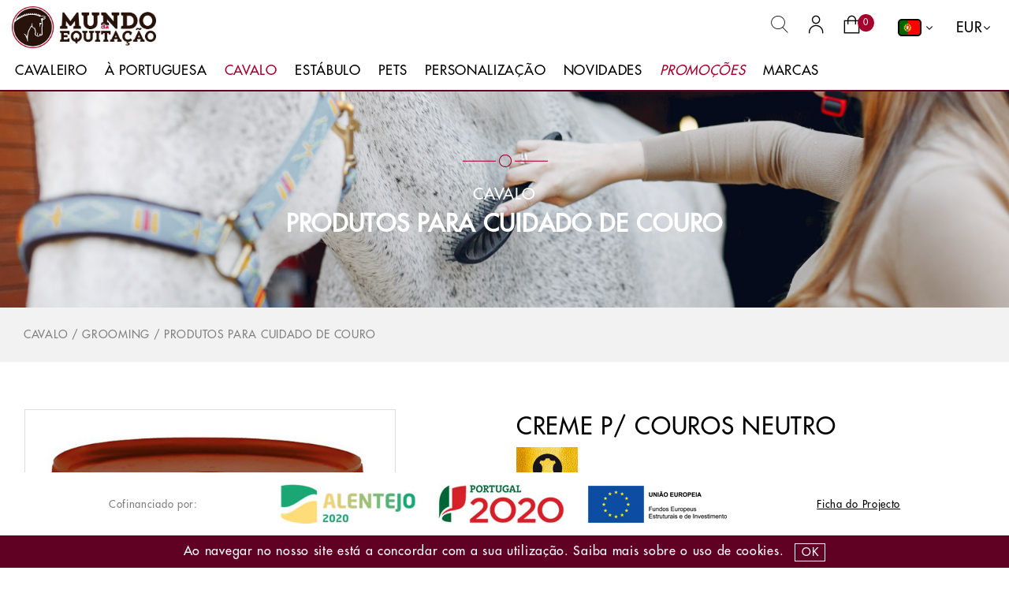

--- FILE ---
content_type: text/html; charset=utf-8
request_url: https://www.omundodaequitacao.com/pt/produto/cavalo/grooming/produtos-para-cuidado-de-couro/balsamo-couro-effax
body_size: 25607
content:

<!DOCTYPE html>
<html lang="pt">
<head>
        <script async="async" src="https://www.googletagmanager.com/gtag/js?id=G-WDT5SLJT30"></script>
        <script>
            window.dataLayer = window.dataLayer || [];
            function gtag() { dataLayer.push(arguments); }
            gtag('js', new Date());
            gtag('config', 'G-WDT5SLJT30');
        </script>
    <meta charset="utf-8" />
    <meta name="viewport" content="width=device-width, initial-scale=1, minimum-scale=1" />
    <meta name="google-site-verification" content="IfP6XlVs2LoWxrOaMHltuGbTGPCx0HqDCVVhhCJRkSU" />
    <link rel="shortcut icon" href="/public/images/favcicon/favicon.ico" type="image/x-icon">

    <title>Creme p/ Couros Neutro - O Mundo da Equita&#xE7;&#xE3;o - Material para equita&#xE7;&#xE3;o e Saddle Fitting</title>
    <meta name="author" content="Bomsite">

    <!-- open graph -->
    <meta name="description" content="Prestigiada loja de material equestre, com 30 anos de tradi&#xE7;&#xE3;o e conhecimento, a incentivar e desenvolver a nobre arte da equita&#xE7;&#xE3;o, em Portugal e no Mundo!" />
    <meta property="og:type" content="website" />
    <meta property="og:title" content="Creme p/ Couros Neutro - O Mundo da Equita&#xE7;&#xE3;o - Material para equita&#xE7;&#xE3;o e Saddle Fitting" />
    <meta property="og:url" content="https://www.omundodaequitacao.com/pt/produto/cavalo/grooming/produtos-para-cuidado-de-couro/balsamo-couro-effax" />
    <meta property="og:image" content="https://www.omundodaequitacao.com/public/cache/23709_84e08b67378532633fa361074881a600.jpeg" />
    <meta property="og:description" content="Prestigiada loja de material equestre, com 30 anos de tradi&#xE7;&#xE3;o e conhecimento, a incentivar e desenvolver a nobre arte da equita&#xE7;&#xE3;o, em Portugal e no Mundo!">

    <link rel="stylesheet" href="https://cdnjs.cloudflare.com/ajax/libs/font-awesome/4.7.0/css/font-awesome.min.css">
    <link rel="stylesheet" href="https://cdn.jsdelivr.net/npm/slick-carousel@1.8.1/slick/slick.css" type="text/css" />
    <link rel="stylesheet" href="/public/vendors/lightbox2/css/lightbox.css" />
    <link rel="stylesheet" href="/public/vendors/bootstrap/dist/css/bootstrap.min.css" />
    <link rel="stylesheet" href="/public/vendors/freakflags/freakflags.css" />
    <link rel="stylesheet" href="/public/icons/style.css" type="text/css" />
    <link rel="stylesheet" href="/public/css/fonts.css?v=cA45QueoVR4AUtJ1-m7Z193ydUudBMnYUT1_z3zUw3c" />
    <link rel="stylesheet" href="/public/css/search.css?v=sDUv0t7KJVgA94jrUCiquPsNxqnIMYyvfTHDCoqk-AI" />
    <link rel="stylesheet" href="/public/css/checkout.css?v=SLUG6_khszcX-HhOhWWkPeDX3tGMeoozoGT3rzPyNm4" />
    <link rel="stylesheet" href="/public/css/site.css?v=ztcXn1dOItlnu32qT48X-Vqxh5cEGQjWknoGQ8YWClc" />
    <link rel="stylesheet" href="/public/css/globais.css?v=cRhNFtAATom0dFAYIY4Z7gQkN2hfxb0XRAtAa3MKzqw" />
    <link rel="stylesheet" href="/public/css/responsive.css?v=lOWxa5IpZOzSqMIDcp7WGH8y3sUelxELAT5AW8ma458" />

    

    <!-- Meta Pixel Code -->
    <script>
    !function(f,b,e,v,n,t,s)
    {if(f.fbq)return;n=f.fbq=function(){n.callMethod?
    n.callMethod.apply(n,arguments):n.queue.push(arguments)};
    if(!f._fbq)f._fbq=n;n.push=n;n.loaded=!0;n.version='2.0';
    n.queue=[];t=b.createElement(e);t.async=!0;
    t.src=v;s=b.getElementsByTagName(e)[0];
    s.parentNode.insertBefore(t,s)}(window, document,'script',
    'https://connect.facebook.net/en_US/fbevents.js');
    fbq('init', '756952965655343');
    fbq('track', 'PageView');
    </script>
    <noscript><img height="1" width="1" style="display:none"
                   src="https://www.facebook.com/tr?id=756952965655343&ev=PageView&noscript=1"
              /></noscript>
    <!-- End Meta Pixel Code -->    
</head>
<body class="body-produto com-projecto">
<div class="unsupported-browser bg-red color-white text-center"></div>
<section id="menu-topo" class="">
    <div class="nav-header position-relative border-bottom-2 border-darkred pt-lg-2 pb-lg-1">
        <div class="container-fluid max">
            <div class="row align-items-center">
                <div class="col-12 col-md-6 col-lg-3 col-xl-2 nav-logo text-center text-md-left order-0 mb-3 mb-md-0">
                    <a href="/">
                        <img src="/public/images/logo.png" class="img-fluid" alt="" />
                    </a>
                </div>
                <div class="col-12 col-md-6 col-lg nav-icons text-center text-lg-right">
                    <ul class="navbar-icons m-0 mt-lg-3 mt-xl-0">
                        <li class="px-2 menu-responsive d-inline d-lg-none">
                            <button class="navbar-toggler p-0" type="button" data-toggle="collapse" data-target="#menu-content"><i class="icon-menu1"></i></button>
                        </li>
                        <li class="px-2">
                            <a class="color-black" onclick="showSearch();">
                                <i class="font-size-23 icon-search"></i>
                                <span class="font-size-14 text-uppercase icn-top-ttl d-none">Pesquisa</span>
                            </a>
                        </li>
                        <li class="px-2">
                            <a class="color-black " href="/pt/login">
                                <i class="font-size-23 icon-user-1-01"></i>
                                <span class="font-size-14 text-uppercase icn-top-ttl d-none">Entrar</span>
                            </a>
                        </li>
                        <li class="px-2 pr-3 shopping-cart">
                            <a class="color-black cart-top " href="/pt/carrinho">
                                <i class="font-size-23 icon-cesto-01"></i>
                                <span class="item-count">0</span>
                            </a>
                        </li>
                            <li class="px-2 pl-lg-3 ml-lg-2 border-left-1 border-darkred nav-item menu-item menu-item-lang dropdown dropdown-auto">
                                <a class="nav-item color-black font-size-18 font-normal dropdown-toggle" data-toggle="dropdown" href="#"><i class="flag flag-PT border-2 border-radius-5"></i></a>
                                <div class="dropdown-menu">
                                            <a class="nav-item-lang d-none px-3 py-1 color-black font-size-18 font-normal" href="/pt"><i class="flag flag-PT"></i></a>
                                            <a class="nav-item-lang d-table px-3 py-1 color-black font-size-18 font-normal" href="/en"><i class="flag flag-GB"></i></a>
                                            <a class="nav-item-lang d-table px-3 py-1 color-black font-size-18 font-normal" href="/es"><i class="flag flag-ES"></i></a>
                                </div>
                            </li>
                            <li class="px-2 pl-lg-3 ml-lg-0 border-left-1 border-darkred nav-item menu-item menu-item-lang menu-item-curr dropdown dropdown-auto">
                                <a class="nav-item color-black font-size-18 font-normal dropdown-toggle" data-toggle="dropdown" href="#">EUR</a>
                                <div class="dropdown-menu">
                                        <a class="nav-item-lang d-none px-3 py-1 color-black font-size-18 font-normal" href="/pt?currency=EUR">EUR</a>
                                        <a class="nav-item-lang d-table px-3 py-1 color-black font-size-18 font-normal" href="/pt?currency=USD">USD</a>
                                        <a class="nav-item-lang d-table px-3 py-1 color-black font-size-18 font-normal" href="/pt?currency=GBP">GBP</a>
                                </div>
                            </li>
                    </ul>
                </div>
                <div class="col-12 col-lg-12 col-xl-12 nav-menu position-unset text-center px-0 px-lg-2">
                    
<nav id="navbar-topo" class="navbar navbar-expand-lg position-unset pb-lg-0 pl-lg-0">
    <div id="menu-content" class="collapse navbar-collapse">
        <ul id="category-menu" class="navbar-nav flex-wrap">
                    <li class="nav-item menu-item position-unset text-uppercase dropdown">
                        <a class="nav-link color-black font-size-17 font-normal 
 
dropdown-toggle" data-toggle="dropdown" href="/pt/produtos/cavaleiro">Cavaleiro </a>
                            <div class="dropdown-menu dropdown-menu-loja bg-white border-top-2 border-red border-bottom-0 border-left-0 border-right-0 border-radius-0 w-100 m-0 p-0">
                                <div class="container-fluid max p-0">
                                    <div id="submenu-container" class="row justify-content-center justify-content-sm-start justify-content-xl-between pb-1 pt-4 px-3">
                                            <div class="col-12 col-md-6 col-lg-auto text-center text-lg-left mb-4">
                                                    <a class="subcategory color-black font-normal text-uppercase d-block mb-3" href="javascript:;">Casacos e Polos</a>
                                                    <div class="subSubMenus">
                                                            <a class="subcategory color-black font-normal text-uppercase font-size-13 d-block mb-3 " href="/pt/produtos/cavaleiro/casacos-e-polos/casacos-e-coletes">Casacos e Coletes</a>
                                                            <a class="subcategory color-black font-normal text-uppercase font-size-13 d-block mb-3 " href="/pt/produtos/cavaleiro/casacos-e-polos/polos-e-sweats">Polos e Sweats</a>
                                                    </div>
                                            </div>
                                            <div class="col-12 col-md-6 col-lg-auto text-center text-lg-left mb-4">
                                                    <a class="subcategory color-black font-normal text-uppercase d-block mb-3" href="javascript:;">Cal&#xE7;&#xF5;es</a>
                                                    <div class="subSubMenus">
                                                            <a class="subcategory color-black font-normal text-uppercase font-size-13 d-block mb-3 " href="/pt/produtos/cavaleiro/calcoes/calcoes-de-senhora">Cal&#xE7;&#xF5;es de Senhora</a>
                                                            <a class="subcategory color-black font-normal text-uppercase font-size-13 d-block mb-3 " href="/pt/produtos/cavaleiro/calcoes/calcoes-de-homem">Cal&#xE7;&#xF5;es de Homem</a>
                                                            <a class="subcategory color-black font-normal text-uppercase font-size-13 d-block mb-3 " href="/pt/produtos/cavaleiro/calcoes/calcoes-de-crianca">Cal&#xE7;&#xF5;es de Crian&#xE7;a</a>
                                                    </div>
                                            </div>
                                            <div class="col-12 col-md-6 col-lg-auto text-center text-lg-left mb-4">
                                                    <a class="subcategory color-black font-normal text-uppercase d-block mb-3" href="javascript:;">Cal&#xE7;ado e Complementos</a>
                                                    <div class="subSubMenus">
                                                            <a class="subcategory color-black font-normal text-uppercase font-size-13 d-block mb-3 " href="/pt/produtos/cavaleiro/calcado-e-complementos/botas-altas">Botas Altas</a>
                                                            <a class="subcategory color-black font-normal text-uppercase font-size-13 d-block mb-3 " href="/pt/produtos/cavaleiro/calcado-e-complementos/botins">Botins</a>
                                                            <a class="subcategory color-black font-normal text-uppercase font-size-13 d-block mb-3 " href="/pt/produtos/cavaleiro/calcado-e-complementos/saco-de-botas">Saco de Botas</a>
                                                            <a class="subcategory color-black font-normal text-uppercase font-size-13 d-block mb-3 " href="/pt/produtos/cavaleiro/calcado-e-complementos/meias">Meias</a>
                                                            <a class="subcategory color-black font-normal text-uppercase font-size-13 d-block mb-3 " href="/pt/produtos/cavaleiro/calcado-e-complementos/polainas">Polainas</a>
                                                            <a class="subcategory color-black font-normal text-uppercase font-size-13 d-block mb-3 " href="/pt/produtos/cavaleiro/calcado-e-complementos/mais">Mais</a>
                                                    </div>
                                            </div>
                                            <div class="col-12 col-md-6 col-lg-auto text-center text-lg-left mb-4">
                                                    <a class="subcategory color-black font-normal text-uppercase d-block mb-3" href="javascript:;">Acess&#xF3;rios</a>
                                                    <div class="subSubMenus">
                                                            <a class="subcategory color-black font-normal text-uppercase font-size-13 d-block mb-3 " href="/pt/produtos/cavaleiro/acessorios-cavaleiro/cintos">Cintos</a>
                                                            <a class="subcategory color-black font-normal text-uppercase font-size-13 d-block mb-3 " href="/pt/produtos/cavaleiro/acessorios-cavaleiro/gravatas-e-plastrons">Gravatas e Plastrons</a>
                                                            <a class="subcategory color-black font-normal text-uppercase font-size-13 d-block mb-3 " href="/pt/produtos/cavaleiro/acessorios-cavaleiro/acessorios-para-o-cabelo">Acess&#xF3;rios para o Cabelo</a>
                                                            <a class="subcategory color-black font-normal text-uppercase font-size-13 d-block mb-3 " href="/pt/produtos/cavaleiro/acessorios-cavaleiro/chapeus-e-bones">Chap&#xE9;us, Bon&#xE9;s e Gorros</a>
                                                            <a class="subcategory color-black font-normal text-uppercase font-size-13 d-block mb-3 " href="/pt/produtos/cavaleiro/acessorios-cavaleiro/mais-acessorios">Mais </a>
                                                    </div>
                                            </div>
                                            <div class="col-12 col-md-6 col-lg-auto text-center text-lg-left mb-4">
                                                    <a class="subcategory color-black font-normal text-uppercase d-block mb-3" href="javascript:;">Jovens</a>
                                                    <div class="subSubMenus">
                                                            <a class="subcategory color-black font-normal text-uppercase font-size-13 d-block mb-3 " href="/pt/produtos/cavaleiro/jovens-2/vestuario-3">Vestu&#xE1;rio</a>
                                                            <a class="subcategory color-black font-normal text-uppercase font-size-13 d-block mb-3 " href="/pt/produtos/cavaleiro/jovens-2/equipamento-3">Equipamento</a>
                                                    </div>
                                            </div>
                                            <div class="col-12 col-md-6 col-lg-auto text-center text-lg-left mb-4">
                                                    <a class="subcategory color-black font-normal text-uppercase d-block mb-3" href="javascript:;">Prote&#xE7;&#xE3;o</a>
                                                    <div class="subSubMenus">
                                                            <a class="subcategory color-black font-normal text-uppercase font-size-13 d-block mb-3 " href="/pt/produtos/cavaleiro/toques-e-complementos/toques">Toques</a>
                                                            <a class="subcategory color-black font-normal text-uppercase font-size-13 d-block mb-3 " href="/pt/produtos/cavaleiro/toques-e-complementos/coletes-de-protecao">Coletes de Prote&#xE7;&#xE3;o</a>
                                                            <a class="subcategory color-black font-normal text-uppercase font-size-13 d-block mb-3 " href="/pt/produtos/cavaleiro/toques-e-complementos/acessorios-para-toques">Acess&#xF3;rios para Toques</a>
                                                    </div>
                                            </div>
                                            <div class="col-12 col-md-6 col-lg-auto text-center text-lg-left mb-4">
                                                    <a class="subcategory color-black font-normal text-uppercase d-block mb-3 " href="/pt/produtos/cavaleiro/luvas">Luvas</a>
                                            </div>
                                            <div class="col-12 col-md-6 col-lg-auto text-center text-lg-left mb-4">
                                                    <a class="subcategory color-black font-normal text-uppercase d-block mb-3" href="javascript:;">Competi&#xE7;&#xE3;o</a>
                                                    <div class="subSubMenus">
                                                            <a class="subcategory color-black font-normal text-uppercase font-size-13 d-block mb-3 " href="/pt/produtos/cavaleiro/competicao/casacas-de-concurso-3">Casacas de Concurso</a>
                                                            <a class="subcategory color-black font-normal text-uppercase font-size-13 d-block mb-3 " href="/pt/produtos/cavaleiro/competicao/polos-de-concurso-3">Polos de Concurso</a>
                                                            <a class="subcategory color-black font-normal text-uppercase font-size-13 d-block mb-3 " href="/pt/produtos/cavaleiro/competicao/acessorios-para-o-cabelo-3">Acess&#xF3;rios para o Cabelo</a>
                                                            <a class="subcategory color-black font-normal text-uppercase font-size-13 d-block mb-3 " href="/pt/produtos/cavaleiro/competicao/gravatas-e-plastrons-2">Gravatas e Plastrons</a>
                                                            <a class="subcategory color-black font-normal text-uppercase font-size-13 d-block mb-3 " href="/pt/produtos/cavaleiro/competicao/intercomunicadores">Intercomunicadores</a>
                                                            <a class="subcategory color-black font-normal text-uppercase font-size-13 d-block mb-3 " href="/pt/produtos/cavaleiro/competicao/outros">Outros</a>
                                                    </div>
                                            </div>
                                            <div class="col-12 col-md-6 col-lg-auto text-center text-lg-left mb-4">
                                                    <a class="subcategory color-black font-normal text-uppercase d-block mb-3 " href="/pt/produtos/cavaleiro/brindes">Gifts</a>
                                            </div>
                                            <div class="col-12 col-md-6 col-lg-auto text-center text-lg-left mb-4">
                                                    <a class="subcategory color-black font-normal text-uppercase d-block mb-3" href="javascript:;">Esporas e Stick&#x27;s</a>
                                                    <div class="subSubMenus">
                                                            <a class="subcategory color-black font-normal text-uppercase font-size-13 d-block mb-3 " href="/pt/produtos/cavaleiro/esporas-e-sticks-2/esporas-esporins-e-correias-3">Esporas, Esporins e Correias</a>
                                                            <a class="subcategory color-black font-normal text-uppercase font-size-13 d-block mb-3 " href="/pt/produtos/cavaleiro/esporas-e-sticks-2/sticks-3">Stick&#x27;s</a>
                                                    </div>
                                            </div>
                                    </div>
                                </div>
                            </div>
                    </li>
                    <li class="nav-item menu-item position-unset text-uppercase dropdown">
                        <a class="nav-link color-black font-size-17 font-normal 
 
dropdown-toggle" data-toggle="dropdown" href="/pt/produtos/a-portuguesa">&#xC0; Portuguesa</a>
                            <div class="dropdown-menu dropdown-menu-loja bg-white border-top-2 border-red border-bottom-0 border-left-0 border-right-0 border-radius-0 w-100 m-0 p-0">
                                <div class="container-fluid max p-0">
                                    <div id="submenu-container" class="row justify-content-center justify-content-sm-start justify-content-xl-start pb-1 pt-4 px-3">
                                            <div class="col-12 col-md-6 col-lg-auto text-center text-lg-left mb-4">
                                                    <a class="subcategory color-black font-normal text-uppercase d-block mb-3" href="javascript:;">Cavalo</a>
                                                    <div class="subSubMenus">
                                                            <a class="subcategory color-black font-normal text-uppercase font-size-13 d-block mb-3 " href="/pt/produtos/a-portuguesa/cavalo-3/cabecadas-2">Cabe&#xE7;adas</a>
                                                            <a class="subcategory color-black font-normal text-uppercase font-size-13 d-block mb-3 " href="/pt/produtos/a-portuguesa/cavalo-3/peitorais">Peitorais</a>
                                                            <a class="subcategory color-black font-normal text-uppercase font-size-13 d-block mb-3 " href="/pt/produtos/a-portuguesa/cavalo-3/selins-e-arreios-3">Selins e Arreios</a>
                                                            <a class="subcategory color-black font-normal text-uppercase font-size-13 d-block mb-3 " href="/pt/produtos/a-portuguesa/cavalo-3/cilhas-2">Cilhas</a>
                                                            <a class="subcategory color-black font-normal text-uppercase font-size-13 d-block mb-3 " href="/pt/produtos/a-portuguesa/cavalo-3/xairel-2">Xairel</a>
                                                            <a class="subcategory color-black font-normal text-uppercase font-size-13 d-block mb-3 " href="/pt/produtos/a-portuguesa/cavalo-3/rabicheiras-2">Rabicheiras</a>
                                                            <a class="subcategory color-black font-normal text-uppercase font-size-13 d-block mb-3 " href="/pt/produtos/a-portuguesa/cavalo-3/estribos-2">Estribos</a>
                                                            <a class="subcategory color-black font-normal text-uppercase font-size-13 d-block mb-3 " href="/pt/produtos/a-portuguesa/cavalo-3/cabecoes-de-apresentacao-2">Cabe&#xE7;&#xF5;es de Apresenta&#xE7;&#xE3;o</a>
                                                            <a class="subcategory color-black font-normal text-uppercase font-size-13 d-block mb-3 " href="/pt/produtos/a-portuguesa/cavalo-3/serrilhoes-2">Serrilh&#xF5;es</a>
                                                            <a class="subcategory color-black font-normal text-uppercase font-size-13 d-block mb-3 " href="/pt/produtos/a-portuguesa/cavalo-3/chicotes-de-volteio-2">Chicotes de volteio</a>
                                                            <a class="subcategory color-black font-normal text-uppercase font-size-13 d-block mb-3 " href="/pt/produtos/a-portuguesa/cavalo-3/cilhoes-2">Cilh&#xF5;es</a>
                                                            <a class="subcategory color-black font-normal text-uppercase font-size-13 d-block mb-3 " href="/pt/produtos/a-portuguesa/cavalo-3/complementos-2">Complementos</a>
                                                            <a class="subcategory color-black font-normal text-uppercase font-size-13 d-block mb-3 " href="/pt/produtos/a-portuguesa/cavalo-3/embocaduras-2">Embocaduras</a>
                                                    </div>
                                            </div>
                                            <div class="col-12 col-md-6 col-lg-auto text-center text-lg-left mb-4">
                                                    <a class="subcategory color-black font-normal text-uppercase d-block mb-3" href="javascript:;">Cavaleiro</a>
                                                    <div class="subSubMenus">
                                                            <a class="subcategory color-black font-normal text-uppercase font-size-13 d-block mb-3 " href="/pt/produtos/a-portuguesa/cavaleiro-3/trajes-2">Trajes</a>
                                                            <a class="subcategory color-black font-normal text-uppercase font-size-13 d-block mb-3 " href="/pt/produtos/a-portuguesa/cavaleiro-3/chapeus-3">Chap&#xE9;us</a>
                                                            <a class="subcategory color-black font-normal text-uppercase font-size-13 d-block mb-3 " href="/pt/produtos/a-portuguesa/cavaleiro-3/acessorios-4">Acess&#xF3;rios</a>
                                                            <a class="subcategory color-black font-normal text-uppercase font-size-13 d-block mb-3 " href="/pt/produtos/a-portuguesa/cavaleiro-3/esporas-e-esporins-2">Esporas e Esporins</a>
                                                            <a class="subcategory color-black font-normal text-uppercase font-size-13 d-block mb-3 " href="/pt/produtos/a-portuguesa/cavaleiro-3/calcado-2">Cal&#xE7;ado</a>
                                                    </div>
                                            </div>
                                    </div>
                                </div>
                            </div>
                    </li>
                    <li class="nav-item menu-item position-unset text-uppercase dropdown">
                        <a class="nav-link color-black font-size-17 font-normal 
color-red-important 
dropdown-toggle" data-toggle="dropdown" href="/pt/produtos/cavalo">Cavalo</a>
                            <div class="dropdown-menu dropdown-menu-loja bg-white border-top-2 border-red border-bottom-0 border-left-0 border-right-0 border-radius-0 w-100 m-0 p-0">
                                <div class="container-fluid max p-0">
                                    <div id="submenu-container" class="row justify-content-center justify-content-sm-start justify-content-xl-between pb-1 pt-4 px-3">
                                            <div class="col-12 col-md-6 col-lg-auto text-center text-lg-left mb-4">
                                                    <a class="subcategory color-black font-normal text-uppercase d-block mb-3" href="javascript:;">Selins e Complementos</a>
                                                    <div class="subSubMenus">
                                                            <a class="subcategory color-black font-normal text-uppercase font-size-13 d-block mb-3 " href="/pt/produtos/cavalo/selins-e-complementos/selins-e-selas">Selins e Selas</a>
                                                            <a class="subcategory color-black font-normal text-uppercase font-size-13 d-block mb-3 " href="/pt/produtos/cavalo/selins-e-complementos/bolsas-e-capas-de-selins">Bolsas e Capas de Selins</a>
                                                            <a class="subcategory color-black font-normal text-uppercase font-size-13 d-block mb-3 " href="/pt/produtos/cavalo/selins-e-complementos/suadouros">Suadouros</a>
                                                            <a class="subcategory color-black font-normal text-uppercase font-size-13 d-block mb-3 " href="/pt/produtos/cavalo/selins-e-complementos/protetores-de-dorso">Protetores de Dorso</a>
                                                            <a class="subcategory color-black font-normal text-uppercase font-size-13 d-block mb-3 " href="/pt/produtos/cavalo/selins-e-complementos/protetores-de-cochim">Protetores de Coxim</a>
                                                            <a class="subcategory color-black font-normal text-uppercase font-size-13 d-block mb-3 " href="/pt/produtos/cavalo/selins-e-complementos/cilhas-loros-e-estribos">Cilhas, Loros e Estribos</a>
                                                            <a class="subcategory color-black font-normal text-uppercase font-size-13 d-block mb-3 " href="/pt/produtos/cavalo/selins-e-complementos/peitorais-e-gamarras-2">Peitorais e Gamarras</a>
                                                            <a class="subcategory color-black font-normal text-uppercase font-size-13 d-block mb-3 " href="/pt/produtos/cavalo/selins-e-complementos/acessorios-2">Acess&#xF3;rios</a>
                                                    </div>
                                            </div>
                                            <div class="col-12 col-md-6 col-lg-auto text-center text-lg-left mb-4">
                                                    <a class="subcategory color-black font-normal text-uppercase d-block mb-3" href="javascript:;">Cabe&#xE7;adas e Complementos</a>
                                                    <div class="subSubMenus">
                                                            <a class="subcategory color-black font-normal text-uppercase font-size-13 d-block mb-3 " href="/pt/produtos/cavalo/cabecadas-e-complementos/cabecadas-e-testeiras">Cabe&#xE7;adas e Testeiras</a>
                                                            <a class="subcategory color-black font-normal text-uppercase font-size-13 d-block mb-3 " href="/pt/produtos/cavalo/cabecadas-e-complementos/redeas">R&#xE9;deas</a>
                                                            <a class="subcategory color-black font-normal text-uppercase font-size-13 d-block mb-3 " href="/pt/produtos/cavalo/cabecadas-e-complementos/cabecoes-e-prisoes">Cabe&#xE7;&#xF5;es e Pris&#xF5;es</a>
                                                            <a class="subcategory color-black font-normal text-uppercase font-size-13 d-block mb-3 " href="/pt/produtos/cavalo/cabecadas-e-complementos/bridoes">Brid&#xF5;es</a>
                                                            <a class="subcategory color-black font-normal text-uppercase font-size-13 d-block mb-3 " href="/pt/produtos/cavalo/cabecadas-e-complementos/freios">Freios</a>
                                                            <a class="subcategory color-black font-normal text-uppercase font-size-13 d-block mb-3 " href="/pt/produtos/cavalo/cabecadas-e-complementos/mais-acessorios-3">Mais Acess&#xF3;rios</a>
                                                    </div>
                                            </div>
                                            <div class="col-12 col-md-6 col-lg-auto text-center text-lg-left mb-4">
                                                    <a class="subcategory color-black font-normal text-uppercase d-block mb-3" href="javascript:;">Protetores</a>
                                                    <div class="subSubMenus">
                                                            <a class="subcategory color-black font-normal text-uppercase font-size-13 d-block mb-3 " href="/pt/produtos/cavalo/protetores-2/caneleiras">Caneleiras</a>
                                                            <a class="subcategory color-black font-normal text-uppercase font-size-13 d-block mb-3 " href="/pt/produtos/cavalo/protetores-2/ligaduras-e-pensos">Ligaduras e Pensos</a>
                                                            <a class="subcategory color-black font-normal text-uppercase font-size-13 d-block mb-3 " href="/pt/produtos/cavalo/protetores-2/cloches">Cloches</a>
                                                            <a class="subcategory color-black font-normal text-uppercase font-size-13 d-block mb-3 " href="/pt/produtos/cavalo/protetores-2/protetores-de-viagem">Protetores de Viagem</a>
                                                    </div>
                                            </div>
                                            <div class="col-12 col-md-6 col-lg-auto text-center text-lg-left mb-4">
                                                    <a class="subcategory color-black font-normal text-uppercase d-block mb-3" href="javascript:;">Cobrej&#xF5;es e Acess&#xF3;rios</a>
                                                    <div class="subSubMenus">
                                                            <a class="subcategory color-black font-normal text-uppercase font-size-13 d-block mb-3 " href="/pt/produtos/cavalo/cobrejoes-e-acessorios/cobrejoes-de-boxe">Cobrej&#xF5;es de Boxe</a>
                                                            <a class="subcategory color-black font-normal text-uppercase font-size-13 d-block mb-3 " href="/pt/produtos/cavalo/cobrejoes-e-acessorios/cobrejao-de-secar">Cobrej&#xE3;o de Secar</a>
                                                            <a class="subcategory color-black font-normal text-uppercase font-size-13 d-block mb-3 " href="/pt/produtos/cavalo/cobrejoes-e-acessorios/cobrejoes-de-exterior">Cobrej&#xF5;es de Exterior</a>
                                                            <a class="subcategory color-black font-normal text-uppercase font-size-13 d-block mb-3 " href="/pt/produtos/cavalo/cobrejoes-e-acessorios/cobrejoes-de-verao-e-anti-insectos">Cobrej&#xF5;es de Ver&#xE3;o e Anti-Insectos</a>
                                                            <a class="subcategory color-black font-normal text-uppercase font-size-13 d-block mb-3 " href="/pt/produtos/cavalo/cobrejoes-e-acessorios/mais-acessorios-4">Mais Acess&#xF3;rios</a>
                                                    </div>
                                            </div>
                                            <div class="col-12 col-md-6 col-lg-auto text-center text-lg-left mb-4">
                                                    <a class="subcategory color-black font-normal text-uppercase d-block mb-3" href="javascript:;">Grooming</a>
                                                    <div class="subSubMenus">
                                                            <a class="subcategory color-black font-normal text-uppercase font-size-13 d-block mb-3 " href="/pt/produtos/cavalo/grooming/acessorios-de-grooming">Acess&#xF3;rios de Grooming</a>
                                                            <a class="subcategory color-black font-normal text-uppercase font-size-13 d-block mb-3 " href="/pt/produtos/cavalo/grooming/produtos-para-cuidado-do-pelo">Produtos para Cuidado do Pelo</a>
                                                            <a class="subcategory color-black font-normal text-uppercase font-size-13 d-block mb-3 " href="/pt/produtos/cavalo/grooming/produtos-para-cuidados-dos-cascos">Produtos para Cuidados dos Cascos</a>
                                                            <a class="subcategory color-black font-normal text-uppercase font-size-13 d-block mb-3 " href="/pt/produtos/cavalo/grooming/repelentes">Repelentes</a>
                                                            <a class="subcategory color-black font-normal text-uppercase font-size-13 d-block mb-3 color-red-important" href="/pt/produtos/cavalo/grooming/produtos-para-cuidado-de-couro">Produtos para Cuidado de Couro</a>
                                                    </div>
                                            </div>
                                            <div class="col-12 col-md-6 col-lg-auto text-center text-lg-left mb-4">
                                                    <a class="subcategory color-black font-normal text-uppercase d-block mb-3 " href="/pt/produtos/cavalo/suplementos-e-cuidado">Suplementos e Cuidado</a>
                                            </div>
                                            <div class="col-12 col-md-6 col-lg-auto text-center text-lg-left mb-4">
                                                    <a class="subcategory color-black font-normal text-uppercase d-block mb-3" href="javascript:;">Material para volteio / Trabalho &#xE0; m&#xE3;o</a>
                                                    <div class="subSubMenus">
                                                            <a class="subcategory color-black font-normal text-uppercase font-size-13 d-block mb-3 " href="/pt/produtos/cavalo/material-para-volteio-trabalho-a-mao/serrilhoes-4">Serrilh&#xF5;es</a>
                                                            <a class="subcategory color-black font-normal text-uppercase font-size-13 d-block mb-3 " href="/pt/produtos/cavalo/material-para-volteio-trabalho-a-mao/cabecoes-de-apresentacao-4">Cabe&#xE7;&#xF5;es de Apresenta&#xE7;&#xE3;o</a>
                                                            <a class="subcategory color-black font-normal text-uppercase font-size-13 d-block mb-3 " href="/pt/produtos/cavalo/material-para-volteio-trabalho-a-mao/cilhoes-4">Cilh&#xF5;es</a>
                                                            <a class="subcategory color-black font-normal text-uppercase font-size-13 d-block mb-3 " href="/pt/produtos/cavalo/material-para-volteio-trabalho-a-mao/guias">Guias</a>
                                                            <a class="subcategory color-black font-normal text-uppercase font-size-13 d-block mb-3 " href="/pt/produtos/cavalo/material-para-volteio-trabalho-a-mao/redeas-3">R&#xE9;deas</a>
                                                            <a class="subcategory color-black font-normal text-uppercase font-size-13 d-block mb-3 " href="/pt/produtos/cavalo/material-para-volteio-trabalho-a-mao/outros-2">Outros </a>
                                                    </div>
                                            </div>
                                            <div class="col-12 col-md-6 col-lg-auto text-center text-lg-left mb-4">
                                                    <a class="subcategory color-black font-normal text-uppercase d-block mb-3 " href="/pt/produtos/cavalo/atrelagem">Atrelagem </a>
                                            </div>
                                            <div class="col-12 col-md-6 col-lg-auto text-center text-lg-left mb-4">
                                                    <a class="subcategory color-black font-normal text-uppercase d-block mb-3 " href="/pt/produtos/cavalo/campera">Campera</a>
                                            </div>
                                    </div>
                                </div>
                            </div>
                    </li>
                    <li class="nav-item menu-item position-unset text-uppercase ">
                        <a class="nav-link color-black font-size-17 font-normal 
 
" data-toggle="" href="/pt/produtos/boxe">Est&#xE1;bulo </a>
                    </li>
                    <li class="nav-item menu-item position-unset text-uppercase dropdown">
                        <a class="nav-link color-black font-size-17 font-normal 
 
dropdown-toggle" data-toggle="dropdown" href="/pt/produtos/pets">Pets</a>
                            <div class="dropdown-menu dropdown-menu-loja bg-white border-top-2 border-red border-bottom-0 border-left-0 border-right-0 border-radius-0 w-100 m-0 p-0">
                                <div class="container-fluid max p-0">
                                    <div id="submenu-container" class="row justify-content-center justify-content-sm-start justify-content-xl-start pb-1 pt-4 px-3">
                                            <div class="col-12 col-md-6 col-lg-auto text-center text-lg-left mb-4">
                                                    <a class="subcategory color-black font-normal text-uppercase d-block mb-3 " href="/pt/produtos/pets/coleiras">Coleiras</a>
                                            </div>
                                            <div class="col-12 col-md-6 col-lg-auto text-center text-lg-left mb-4">
                                                    <a class="subcategory color-black font-normal text-uppercase d-block mb-3 " href="/pt/produtos/pets/camas">CAMAS</a>
                                            </div>
                                            <div class="col-12 col-md-6 col-lg-auto text-center text-lg-left mb-4">
                                                    <a class="subcategory color-black font-normal text-uppercase d-block mb-3 " href="/pt/produtos/pets/manta">MANTA</a>
                                            </div>
                                    </div>
                                </div>
                            </div>
                    </li>
                <li class="nav-item menu-item position-unset text-uppercase  ">
                    <a class="nav-link color-black font-size-17 font-normal  " data-toggle="" href="/pt/personalizacao" target="_self">
Personaliza&#xE7;&#xE3;o                    </a>
                </li>
                <li class="nav-item menu-item position-unset text-uppercase  ">
                    <a class="nav-link color-black font-size-17 font-normal  " data-toggle="" href="/pt/produtos-novidades" target="_self">
Novidades                    </a>
                </li>
                <li class="nav-item menu-item position-unset text-uppercase  ">
                    <a class="nav-link color-black font-size-17 font-normal  " data-toggle="" href="/pt/produtos-promocoes" target="_self">
                            <i class="color-red">Promo&#xE7;&#xF5;es</i>
                    </a>
                </li>
                <li class="nav-item menu-item position-unset text-uppercase dropdown ">
                    <a class="nav-link color-black font-size-17 font-normal  dropdown-toggle" data-toggle="dropdown" href="javascript:;" target="_self">
Marcas                    </a>
                        <div class="dropdown-menu dropdown-menu-loja bg-white border-top-2 border-red border-bottom-0 border-left-0 border-right-0 border-radius-0 w-100 m-0 p-0">
                            <div class="container-fluid max p-0">
                                <div id="submenu-container" class="row justify-content-center justify-content-sm-start justify-content-xl-between pb-1 pt-4 px-3">
<div class="col-12 col-md-6 col-lg-auto text-center text-lg-left mb-4"><a class="subcategory color-black font-normal text-uppercase d-block mb-3">A</a><div class="subSubMenus">                                            <a class="subcategory color-black font-normal text-uppercase font-size-13 d-block mb-3" href="/produtos/marcas/absorbine">Absorbine</a>
                                            <a class="subcategory color-black font-normal text-uppercase font-size-13 d-block mb-3" href="/produtos/marcas/acavallo">Acavallo</a>
                                            <a class="subcategory color-black font-normal text-uppercase font-size-13 d-block mb-3" href="/produtos/marcas/amazona">Amazona</a>
                                            <a class="subcategory color-black font-normal text-uppercase font-size-13 d-block mb-3" href="/produtos/marcas/amigo">Amigo</a>
                                            <a class="subcategory color-black font-normal text-uppercase font-size-13 d-block mb-3" href="/produtos/marcas/anky">Anky</a>
                                            <a class="subcategory color-black font-normal text-uppercase font-size-13 d-block mb-3" href="/produtos/marcas/arena">Arena</a>
                                            <a class="subcategory color-black font-normal text-uppercase font-size-13 d-block mb-3" href="/produtos/marcas/ariat">Ariat</a>
</div></div><div class="col-12 col-md-6 col-lg-auto text-center text-lg-left mb-4"><a class="subcategory color-black font-normal text-uppercase d-block mb-3">B</a><div class="subSubMenus">                                            <a class="subcategory color-black font-normal text-uppercase font-size-13 d-block mb-3" href="/produtos/marcas/back-on-track">BACK ON TRACK</a>
                                            <a class="subcategory color-black font-normal text-uppercase font-size-13 d-block mb-3" href="/produtos/marcas/bates">BATES</a>
                                            <a class="subcategory color-black font-normal text-uppercase font-size-13 d-block mb-3" href="/produtos/marcas/bates-saddle">Bates Saddle</a>
                                            <a class="subcategory color-black font-normal text-uppercase font-size-13 d-block mb-3" href="/produtos/marcas/br">BR</a>
</div></div><div class="col-12 col-md-6 col-lg-auto text-center text-lg-left mb-4"><a class="subcategory color-black font-normal text-uppercase d-block mb-3">C</a><div class="subSubMenus">                                            <a class="subcategory color-black font-normal text-uppercase font-size-13 d-block mb-3" href="/produtos/marcas/carr-day-martin">Carr &amp; Day &amp; Martin</a>
                                            <a class="subcategory color-black font-normal text-uppercase font-size-13 d-block mb-3" href="/produtos/marcas/casco">Casco</a>
                                            <a class="subcategory color-black font-normal text-uppercase font-size-13 d-block mb-3" href="/produtos/marcas/cavallo">Cavallo</a>
                                            <a class="subcategory color-black font-normal text-uppercase font-size-13 d-block mb-3" href="/produtos/marcas/covalliero">Covalliero</a>
                                            <a class="subcategory color-black font-normal text-uppercase font-size-13 d-block mb-3" href="/produtos/marcas/cwd">CWD</a>
</div></div><div class="col-12 col-md-6 col-lg-auto text-center text-lg-left mb-4"><a class="subcategory color-black font-normal text-uppercase d-block mb-3">E</a><div class="subSubMenus">                                            <a class="subcategory color-black font-normal text-uppercase font-size-13 d-block mb-3" href="/produtos/marcas/effax">Effax</a>
                                            <a class="subcategory color-black font-normal text-uppercase font-size-13 d-block mb-3" href="/produtos/marcas/effol">Effol</a>
                                            <a class="subcategory color-black font-normal text-uppercase font-size-13 d-block mb-3" href="/produtos/marcas/el-zorro">EL ZORRO</a>
                                            <a class="subcategory color-black font-normal text-uppercase font-size-13 d-block mb-3" href="/produtos/marcas/equest">Equest</a>
                                            <a class="subcategory color-black font-normal text-uppercase font-size-13 d-block mb-3" href="/produtos/marcas/equestrian-stockholm">Equestrian Stockholm</a>
                                            <a class="subcategory color-black font-normal text-uppercase font-size-13 d-block mb-3" href="/produtos/marcas/equiline">Equiline</a>
                                            <a class="subcategory color-black font-normal text-uppercase font-size-13 d-block mb-3" href="/produtos/marcas/equinatura">EquiNatura</a>
                                            <a class="subcategory color-black font-normal text-uppercase font-size-13 d-block mb-3" href="/produtos/marcas/equine-america">Equine America</a>
                                            <a class="subcategory color-black font-normal text-uppercase font-size-13 d-block mb-3" href="/produtos/marcas/equiphorse">Equip&#xB4;Horse</a>
                                            <a class="subcategory color-black font-normal text-uppercase font-size-13 d-block mb-3" href="/produtos/marcas/equipower">Equipower</a>
                                            <a class="subcategory color-black font-normal text-uppercase font-size-13 d-block mb-3" href="/produtos/marcas/equipur">Equipur</a>
                                            <a class="subcategory color-black font-normal text-uppercase font-size-13 d-block mb-3" href="/produtos/marcas/equitex">EQUITEX</a>
                                            <a class="subcategory color-black font-normal text-uppercase font-size-13 d-block mb-3" href="/produtos/marcas/erreplus">Erreplus</a>
                                            <a class="subcategory color-black font-normal text-uppercase font-size-13 d-block mb-3" href="/produtos/marcas/eskadron">Eskadron</a>
                                            <a class="subcategory color-black font-normal text-uppercase font-size-13 d-block mb-3" href="/produtos/marcas/euro-star">Euro Star</a>
</div></div><div class="col-12 col-md-6 col-lg-auto text-center text-lg-left mb-4"><a class="subcategory color-black font-normal text-uppercase d-block mb-3">F</a><div class="subSubMenus">                                            <a class="subcategory color-black font-normal text-uppercase font-size-13 d-block mb-3" href="/produtos/marcas/fleck">FLECK</a>
                                            <a class="subcategory color-black font-normal text-uppercase font-size-13 d-block mb-3" href="/produtos/marcas/fyna-lite">FYNA-LITE</a>
</div></div><div class="col-12 col-md-6 col-lg-auto text-center text-lg-left mb-4"><a class="subcategory color-black font-normal text-uppercase d-block mb-3">G</a><div class="subSubMenus">                                            <a class="subcategory color-black font-normal text-uppercase font-size-13 d-block mb-3" href="/produtos/marcas/g-passier-sohn">G. Passier &amp; Sohn</a>
                                            <a class="subcategory color-black font-normal text-uppercase font-size-13 d-block mb-3" href="/produtos/marcas/galgo">Galgo</a>
</div></div><div class="col-12 col-md-6 col-lg-auto text-center text-lg-left mb-4"><a class="subcategory color-black font-normal text-uppercase d-block mb-3">H</a><div class="subSubMenus">                                            <a class="subcategory color-black font-normal text-uppercase font-size-13 d-block mb-3" href="/produtos/marcas/happy-ross">Happy Ross</a>
                                            <a class="subcategory color-black font-normal text-uppercase font-size-13 d-block mb-3" href="/produtos/marcas/harcour">Harcour</a>
                                            <a class="subcategory color-black font-normal text-uppercase font-size-13 d-block mb-3" href="/produtos/marcas/harrys-horse">Harrys Horse</a>
                                            <a class="subcategory color-black font-normal text-uppercase font-size-13 d-block mb-3" href="/produtos/marcas/heiniger">Heiniger</a>
                                            <a class="subcategory color-black font-normal text-uppercase font-size-13 d-block mb-3" href="/produtos/marcas/hh-hispano-hipica">HH Hispano H&#xED;pica</a>
                                            <a class="subcategory color-black font-normal text-uppercase font-size-13 d-block mb-3" href="/produtos/marcas/hkm">HKM</a>
                                            <a class="subcategory color-black font-normal text-uppercase font-size-13 d-block mb-3" href="/produtos/marcas/horka">Horka</a>
                                            <a class="subcategory color-black font-normal text-uppercase font-size-13 d-block mb-3" href="/produtos/marcas/horseware">Horseware</a>
</div></div><div class="col-12 col-md-6 col-lg-auto text-center text-lg-left mb-4"><a class="subcategory color-black font-normal text-uppercase d-block mb-3">I</a><div class="subSubMenus">                                            <a class="subcategory color-black font-normal text-uppercase font-size-13 d-block mb-3" href="/produtos/marcas/ikonic-saddlery">Ikonic Saddlery</a>
                                            <a class="subcategory color-black font-normal text-uppercase font-size-13 d-block mb-3" href="/produtos/marcas/innova-riding">Innova Riding </a>
</div></div><div class="col-12 col-md-6 col-lg-auto text-center text-lg-left mb-4"><a class="subcategory color-black font-normal text-uppercase d-block mb-3">J</a><div class="subSubMenus">                                            <a class="subcategory color-black font-normal text-uppercase font-size-13 d-block mb-3" href="/produtos/marcas/jump-in">JUMP IN</a>
</div></div><div class="col-12 col-md-6 col-lg-auto text-center text-lg-left mb-4"><a class="subcategory color-black font-normal text-uppercase d-block mb-3">K</a><div class="subSubMenus">                                            <a class="subcategory color-black font-normal text-uppercase font-size-13 d-block mb-3" href="/produtos/marcas/kavalkade">Kavalkade</a>
                                            <a class="subcategory color-black font-normal text-uppercase font-size-13 d-block mb-3" href="/produtos/marcas/kentaur">KenTaur</a>
                                            <a class="subcategory color-black font-normal text-uppercase font-size-13 d-block mb-3" href="/produtos/marcas/kep">KEP</a>
                                            <a class="subcategory color-black font-normal text-uppercase font-size-13 d-block mb-3" href="/produtos/marcas/kerbl">Kerbl</a>
                                            <a class="subcategory color-black font-normal text-uppercase font-size-13 d-block mb-3" href="/produtos/marcas/kingsland">Kingsland</a>
</div></div><div class="col-12 col-md-6 col-lg-auto text-center text-lg-left mb-4"><a class="subcategory color-black font-normal text-uppercase d-block mb-3">L</a><div class="subSubMenus">                                            <a class="subcategory color-black font-normal text-uppercase font-size-13 d-block mb-3" href="/produtos/marcas/la-gee">La Gee</a>
                                            <a class="subcategory color-black font-normal text-uppercase font-size-13 d-block mb-3" href="/produtos/marcas/lemieux">LeMieux</a>
                                            <a class="subcategory color-black font-normal text-uppercase font-size-13 d-block mb-3" href="/produtos/marcas/leovet">Leovet</a>
                                            <a class="subcategory color-black font-normal text-uppercase font-size-13 d-block mb-3" href="/produtos/marcas/lexhis">Lexhis</a>
                                            <a class="subcategory color-black font-normal text-uppercase font-size-13 d-block mb-3" href="/produtos/marcas/lincoln">Lincoln</a>
                                            <a class="subcategory color-black font-normal text-uppercase font-size-13 d-block mb-3" href="/produtos/marcas/llampec">Llampec</a>
                                            <a class="subcategory color-black font-normal text-uppercase font-size-13 d-block mb-3" href="/produtos/marcas/lopez">Lopez</a>
                                            <a class="subcategory color-black font-normal text-uppercase font-size-13 d-block mb-3" href="/produtos/marcas/ludomar">Ludomar</a>
</div></div><div class="col-12 col-md-6 col-lg-auto text-center text-lg-left mb-4"><a class="subcategory color-black font-normal text-uppercase d-block mb-3">M</a><div class="subSubMenus">                                            <a class="subcategory color-black font-normal text-uppercase font-size-13 d-block mb-3" href="/produtos/marcas/marjoman">Marjoman</a>
                                            <a class="subcategory color-black font-normal text-uppercase font-size-13 d-block mb-3" href="/produtos/marcas/mio">MIO</a>
</div></div><div class="col-12 col-md-6 col-lg-auto text-center text-lg-left mb-4"><a class="subcategory color-black font-normal text-uppercase d-block mb-3">O</a><div class="subSubMenus">                                            <a class="subcategory color-black font-normal text-uppercase font-size-13 d-block mb-3" href="/produtos/marcas/o-mundo-da-equitacao">O Mundo da Equita&#xE7;&#xE3;o</a>
</div></div><div class="col-12 col-md-6 col-lg-auto text-center text-lg-left mb-4"><a class="subcategory color-black font-normal text-uppercase d-block mb-3">P</a><div class="subSubMenus">                                            <a class="subcategory color-black font-normal text-uppercase font-size-13 d-block mb-3" href="/produtos/marcas/pessoa-saddles-bridlework">Pessoa Saddles &amp; Bridlework</a>
                                            <a class="subcategory color-black font-normal text-uppercase font-size-13 d-block mb-3" href="/produtos/marcas/pikeur">Pikeur</a>
                                            <a class="subcategory color-black font-normal text-uppercase font-size-13 d-block mb-3" href="/produtos/marcas/premiere">Premiere</a>
                                            <a class="subcategory color-black font-normal text-uppercase font-size-13 d-block mb-3" href="/produtos/marcas/professionals-choice">PROFESSIONAL&#x27;S CHOICE</a>
                                            <a class="subcategory color-black font-normal text-uppercase font-size-13 d-block mb-3" href="/produtos/marcas/ps-of-sweden">PS of Sweden</a>
</div></div><div class="col-12 col-md-6 col-lg-auto text-center text-lg-left mb-4"><a class="subcategory color-black font-normal text-uppercase d-block mb-3">R</a><div class="subSubMenus">                                            <a class="subcategory color-black font-normal text-uppercase font-size-13 d-block mb-3" href="/produtos/marcas/rambo">Rambo</a>
                                            <a class="subcategory color-black font-normal text-uppercase font-size-13 d-block mb-3" href="/produtos/marcas/roeckl-sports">Roeckl Sports</a>
                                            <a class="subcategory color-black font-normal text-uppercase font-size-13 d-block mb-3" href="/produtos/marcas/roldan">ROLDAN</a>
</div></div><div class="col-12 col-md-6 col-lg-auto text-center text-lg-left mb-4"><a class="subcategory color-black font-normal text-uppercase d-block mb-3">S</a><div class="subSubMenus">                                            <a class="subcategory color-black font-normal text-uppercase font-size-13 d-block mb-3" href="/produtos/marcas/samshield">Samshield</a>
                                            <a class="subcategory color-black font-normal text-uppercase font-size-13 d-block mb-3" href="/produtos/marcas/sefton">Sefton</a>
                                            <a class="subcategory color-black font-normal text-uppercase font-size-13 d-block mb-3" href="/produtos/marcas/sprenger">Sprenger</a>
                                            <a class="subcategory color-black font-normal text-uppercase font-size-13 d-block mb-3" href="/produtos/marcas/stubben">Stubben</a>
                                            <a class="subcategory color-black font-normal text-uppercase font-size-13 d-block mb-3" href="/produtos/marcas/stubbs">STUBBS</a>
</div></div><div class="col-12 col-md-6 col-lg-auto text-center text-lg-left mb-4"><a class="subcategory color-black font-normal text-uppercase d-block mb-3">T</a><div class="subSubMenus">                                            <a class="subcategory color-black font-normal text-uppercase font-size-13 d-block mb-3" href="/produtos/marcas/tech-stirrups">Tech Stirrups</a>
                                            <a class="subcategory color-black font-normal text-uppercase font-size-13 d-block mb-3" href="/produtos/marcas/tekna">Tekna</a>
</div></div><div class="col-12 col-md-6 col-lg-auto text-center text-lg-left mb-4"><a class="subcategory color-black font-normal text-uppercase d-block mb-3">W</a><div class="subSubMenus">                                            <a class="subcategory color-black font-normal text-uppercase font-size-13 d-block mb-3" href="/produtos/marcas/waldhausen">Waldhausen</a>
                                            <a class="subcategory color-black font-normal text-uppercase font-size-13 d-block mb-3" href="/produtos/marcas/whis">WHIS</a>
                                            <a class="subcategory color-black font-normal text-uppercase font-size-13 d-block mb-3" href="/produtos/marcas/wintec">Wintec</a>
</div></div><div class="col-12 col-md-6 col-lg-auto text-center text-lg-left mb-4"><a class="subcategory color-black font-normal text-uppercase d-block mb-3">Z</a><div class="subSubMenus">                                            <a class="subcategory color-black font-normal text-uppercase font-size-13 d-block mb-3" href="/produtos/marcas/zaldi">Zaldi</a>
                                            <a class="subcategory color-black font-normal text-uppercase font-size-13 d-block mb-3" href="/produtos/marcas/zandona">Zandon&#xE0;</a>
                                            <a class="subcategory color-black font-normal text-uppercase font-size-13 d-block mb-3" href="/produtos/marcas/zilco">Zilco</a>
</div></div>                                </div>
                            </div>
                        </div>
                </li>
        </ul>
    </div>
</nav>
                </div>
            </div>
        </div>
    </div>
</section>

    <section id="banner-interior" class="bg-lightgray p-section-md bg-size-cover bg-position-center position-relative" style="background-image:url('/public/uploads/da5a705b-4267-400b-b110-c2cecad9c58b.jpg');">
        <div class="full-overlay-white z-index-0-important" style="opacity: 0;"></div>
        <div class="container-fluid max">
            <div class="row row-breadcrumbs justify-content-center mb-1">
                <div class="col-12 col-lg-11 text-center">
                    <div class="color-white font-size-20 text-uppercase h1-line-2">
Cavalo                    </div>
                </div>
            </div>
            <div class="row row-title justify-content-center">
                <div class="col-12 col-lg-11 text-center">
                    <h3 class="color-white text-uppercase">
                            <a class="color-white-important font-bold" href="/pt/produtos/cavalo/grooming/produtos-para-cuidado-de-couro">Produtos para Cuidado de Couro</a>
                    </h3>
                </div>
            </div>
        </div>
    </section>
    <section id="banner-interior-breadrumbs" class="bg-lightgray py-4 ">
        <div class="container-fluid max">
            <div class="col-12 text-left">
                <div class="breadcrumbs color-gray font-size-14 text-uppercase">
                                        <span>/</span>
                                            <a class="text-decoration-none color-gray-important d-inline-block" href="/pt/produtos/cavalo">Cavalo</a>
                                        <span>/</span>
                                            <a class="text-decoration-none color-gray-important d-inline-block" href="/pt/produtos/cavalo/grooming">Grooming</a>
                                        <span>/</span>
                                            <a class="text-decoration-none color-gray-important d-inline-block" href="/pt/produtos/cavalo/grooming/produtos-para-cuidado-de-couro">Produtos para Cuidado de Couro</a>
                </div>
            </div>
        </div>
    </section>


<div id="MainContent" class="main-content-body">
    

<!-- DETALHES PRODUTO -->
<section id="loja-produto" class="product-page-1 p-section-xs">
    <div class="container-fluid max">

        <!-- info + imagem produto -->
        <div class="row row-product-1 justify-content-between">
            <div class="product-img col-12 col-md-6 col-lg-5 mb-4">
                <!-- imagem + galeria -->
                <div class="product-img-carousel-wrapper mx-5 mx-lg-3">
                    <div class="product-img-carousel slick-flex" data-infinite="true">
                        <div class="product-img-gal img-0">
                            <div class="img-wrap">
                                <img src="/public/uploads/2d5d5e96-9ca1-4c6b-a8ff-833a4e204aef.jpeg" alt="" title="">
                            </div>
                        </div>
                    </div>
                </div>
            </div>
            <div class="product-info col-12 col-md-6 col-lg-7 col-xl-6 mb-4">
                <div class="product-info-block">
                    <form id="form-comprar" action="" method="post">
                        <div class="tags mb-2 d-none">
                        </div>
                        <!-- titulo -->
                        <h3 class="color-black text-uppercase pt-1 mb-2">Creme p/ Couros Neutro</h3>
                        <!-- infos -->
                        <div class="infos">
                                        <div class="brand-img">
                                            <img class="img-fluid object-fit-contain" style="max-height:80px;" src="/public/uploads/effax.jpeg" alt="" />
                                        </div>
                        </div>
                        <!-- precos -->
                        <div class="precos pt-5 pb-4 ">
                            <h3 class="info-price color-red font-regular mt-1 mb-3">
                                <span class="final-price"><span class="price"><span class="sign"></span><span class="currency">€</span><span class="significant">13</span><span class="comma">.</span><span class="decimals">80</span></span></span>
                                <span class="old-price color-gray font-size-20 text-line-through px-1 d-none"><span class="price"><span class="sign"></span><span class="currency">€</span><span class="significant">13</span><span class="comma">.</span><span class="decimals">80</span></span></span>
                            </h3>
                        </div>
                        <!-- atributos -->
                        <div class="atributos validation-no-text py-4">
                        </div>
                        <!-- comprar -->
                        <div class="row row-comprar justify-content-between align-items-lg-center px-0 mb-3">
                                <div class="col-12 col-sm-auto col-qtd pb-3 pb-sm-0 ">
                                    <div class="input-qtd d-flex justify-content-center justify-content-sm-start">
                                        <span class="icon-qtd icon-minus color-black"></span>
                                        <input type="text" class="form-control quantity color-black" id="quantity" name="quantity" value="1" min="1" max="999" step="1" maxlength="3"/>
                                        <span class="icon-qtd icon-plus color-black"></span>
                                    </div>
                                </div>
                            <div class="col-12 col-sm col-btns">
                                <div class="row row-btns justify-content-start justify-content-md-end justify-content-lg-start">
                                        <div class="col-12 col-lg-8 btn-1 pb-3 pb-lg-0 ">
                                            <a class="btn btn-sm btn-black invert-no-hover color-white-important line-height-17 d-flex justify-content-center align-items-center px-2 minh-60 add-to-cart">
                                                Adicionar ao cesto
                                            </a>
                                        </div>
                                    <div class="col-auto btn-wl pl-4 pl-sm-3">
                                        <a class="font-size-30 wish-list icon-love-01 d-block my-3 cursor-pointer no-user" data-product-id="19387"
                                           data-modal-title="Adicionar produto &#xE0; wishlist"
                                           data-modal-text="Guard&#xE1;mos este produto na sua wishlist, para poder comprar os seus produtos favoritos de forma r&#xE1;pida."
                                           data-modal-text-error="Para adicionar os nossos produtos &#xE0; sua wishlist, por favor, inicie sess&#xE3;o na sua &#xE1;rea reservada."
                                           data-modal-fechar="Fechar"></a>
                                    </div>
                                    <div class="col-auto btn-social">
                                        <div class="share-col d-block mb-3 mt-2">
                                            
<div class="col-share position-relative col-auto">
    <div class="share font-size-30 cursor-pointer" data-toggle="collapse" href="#share-icons">
        <i class="icon-share-01 ml-1 ml-lg-0 cursor-pointer social-share"></i>
        <div id="share-icons" class="row row-share-icons flex-column justify-content-center align-items-center m-0 collapse">
            <a class="color-facebook cursor-pointer" data-share="facebook">
                <i class="icon-facebook"></i>
            </a>
            <a class="color-whatsapp cursor-pointer" data-share="whatsapp">
                <i class="icon-whatsapp"></i>
            </a>
            <a class="color-black cursor-pointer" data-share="mail" data-mail-body="Recomendo consultar p&#xE1;gina O MUNDO DA EQUITA&#xC7;&#xC3;O:">
                <i class="icon-mail-envelope-closed"></i>
            </a>
        </div>
    </div>
</div>
                                        </div>
                                    </div>
                                </div>
                            </div>
                                <div class="col-12 mt-3 aviso-stock-1 text-center d-lg-flex">
                                    <span class="color-gray3 font-size-13">Todos os artigos estão sujeitos a rotura em stock.</span>
                                </div>
                        </div>
                        <!-- detalhes produto -->
                        <div class="row row-descricao justify-content-center pt-4 pr-xl-5">
                            <div class="col-12 text-left produto-detalhes pr-xl-5">
                                <div class="descricao w-100 filter-block mt-4  ">
                                    <div class="filter-header" data-toggle="collapse" data-target="#product-description" aria-expanded="true">
                                        <h5 class="color-black font-size-16 text-uppercase mb-0 noselect">Descrição</h5>
                                    </div>
                                    <div class="filter-content collapse show" id="product-description">
                                        <p class="color-gray font-size-16 px-2 pt-2">
                                            Aplicar simplesmente no couro após a limpeza. Tem um efeito de regeneração devido aos ingredientes naturais em bruto.<br /><br />– Sem silicone<br />– sem parabenos<br />– sem microplásticos<br />– embalagens feitas de plástico reciclado<br /><br />Contém: graxas lubrificantes, ceras, óleos<br /><br />Disponível também em preto (ref - 30028)
                                        </p>
                                    </div>
                                </div>
                                <div class="composicao w-100 filter-block mt-4 d-none">
                                    <div class="filter-header" data-toggle="collapse" data-target="#product-composition" aria-expanded="false">
                                        <h5 class="color-black font-size-16 text-uppercase mb-0 noselect">Composição</h5>
                                    </div>
                                    <div class="filter-content collapse" id="product-composition">
                                        <p class="color-gray font-size-16 px-2 pt-2">
                                            
                                        </p>
                                    </div>
                                </div>
                            </div>
                        </div>
                    <input name="AntiForgery" type="hidden" value="CfDJ8BuPBWT0pTJAoHMWogYuVs3d-GEUbzNYYvzs2SsY1w3a4Tka76wIP9cFwLuR69Yh9Us7paHtm-P2l4_9gkVYHEpsJm9Y8rjmQPqmjcuyAcytANhF4fIHDFQCWSCxY-1fgZG7nhdcwo9631LBdB3Ctcc" /></form>
                </div>
            </div>
        </div>

        <!-- detalhes + ficheiros produto -->
        <div class="row row-product-2 justify-content-between mt-5 px-3 d-none">
            <div class="col-12 text-left mb-3">
                <h5 class="color-gray font-regular text-uppercase mb-3 ">Detalhes</h5>
                <div class="detalhes-border"></div>
            </div>
            <div class="col-12 col-lg-6 detalhes-descricao">
                <p class="color-black font-size-16">
                    Aplicar simplesmente no couro após a limpeza. Tem um efeito de regeneração devido aos ingredientes naturais em bruto.<br /><br />– Sem silicone<br />– sem parabenos<br />– sem microplásticos<br />– embalagens feitas de plástico reciclado<br /><br />Contém: graxas lubrificantes, ceras, óleos<br /><br />Disponível também em preto (ref - 30028)
                </p>
            </div>
            <div class="col-12 col-lg-6 detalhes-files pt-2">
                <div class="row row-files justify-content-between">
                </div>
            </div>
        </div>

    </div>
</section>

    <!-- RELACIONADOS -->
    <section id="loja-produto-relacionados" class="product-page-2 bg-lightgray p-section-sm">
        <div class="container-fluid max">
            <div class="row row-titles justify-content-center">
                <div class="col-12 text-center pb-3">
                    <h3 class="color-black text-uppercase h1-line mb-3">Produtos relacionados</h3>
                    <h1 class="color-red font-size-20 text-uppercase mb-4">Reunimos uma seleção criteriosa de produtos, escolhidos pela sua qualidade e equilíbrio de preço.</h1>
                </div>
            </div>
            <div class="row row-products justify-content-center">
                <div class="col-11 col-lg-10 col-xl-8 px-5">
                    <div class="products-carousel-wrapper">
                        <div class="products-carousel slick-flex" data-slides="3">
                                    
<a class="product com-flex text-decoration-none " href="/pt/produto/cavalo/grooming/produtos-para-cuidado-de-couro/creme-p-couros-preto">
    <div class="image info-top">
        <div class="img-wrap wrap">
            <div class="tags d-none row justify-content-end align-items-end flex-column z-index-1 m-0 ">
            </div>
            <img class="img-fluid mix-blend-multiply" src="/public/uploads/4318ed4c-a9b0-44e4-9b43-9a7807985e1d.jpg" alt="" title="" />
            <div class="info-actions row flex-column justify-content-center align-items-center position-absolute w-100 h-100 top-0 z-index-1 ">
                <div class="col-auto py-3 px-2 border-bottom-1 border-white">
                    <i class="wish-list icon-love-01 color-white font-size-25 no-user" data-product-id="20884"
                       data-modal-title="Adicionar produto &#xE0; wishlist"
                       data-modal-text="Guard&#xE1;mos este produto na sua wishlist, para poder comprar os seus produtos favoritos de forma r&#xE1;pida."
                       data-modal-text-error="Para adicionar os nossos produtos &#xE0; sua wishlist, por favor, inicie sess&#xE3;o na sua &#xE1;rea reservada."
                       data-modal-fechar="Fechar"></i>
                </div>
                <div class="col-auto py-3 px-2 mt-2">
                    <i class="icon-cesto-01 color-white font-size-25"></i>
                </div>
            </div>
        </div>
    </div>
    <div class="info info-center wrap pt-3 pb-0">
        <h5 class="info-title color-black font-size-18 text-uppercase mb-2">Creme p/ Couros Preto</h5>
        <div class="category color-gray2 font-size-16 text-uppercase mb-2">Effax </div>
    </div>
    <div class="info info-bottom wrap pt-0 pb-3">
        <h5 class="info-price color-red font-regular font-size-18 ">
            <span class="price"><span class="sign"></span><span class="currency">€</span><span class="significant">11</span><span class="comma">.</span><span class="decimals">50</span></span>
        </h5>
    </div>
</a>
                                    
<a class="product com-flex text-decoration-none " href="/pt/produto/cavalo/grooming/produtos-para-cuidado-de-couro/sabao-ingles-belvoir-tack-conditioner-carrday">
    <div class="image info-top">
        <div class="img-wrap wrap">
            <div class="tags d-none row justify-content-end align-items-end flex-column z-index-1 m-0 ">
            </div>
            <img class="img-fluid mix-blend-multiply" src="/public/uploads/produto-sabao-ingles-belvoir-tack-conditioner-carrday.jpg" alt="" title="" />
            <div class="info-actions row flex-column justify-content-center align-items-center position-absolute w-100 h-100 top-0 z-index-1 ">
                <div class="col-auto py-3 px-2 border-bottom-1 border-white">
                    <i class="wish-list icon-love-01 color-white font-size-25 no-user" data-product-id="16790"
                       data-modal-title="Adicionar produto &#xE0; wishlist"
                       data-modal-text="Guard&#xE1;mos este produto na sua wishlist, para poder comprar os seus produtos favoritos de forma r&#xE1;pida."
                       data-modal-text-error="Para adicionar os nossos produtos &#xE0; sua wishlist, por favor, inicie sess&#xE3;o na sua &#xE1;rea reservada."
                       data-modal-fechar="Fechar"></i>
                </div>
                <div class="col-auto py-3 px-2 mt-2">
                    <i class="icon-cesto-01 color-white font-size-25"></i>
                </div>
            </div>
        </div>
    </div>
    <div class="info info-center wrap pt-3 pb-0">
        <h5 class="info-title color-black font-size-18 text-uppercase mb-2">Sab&#xE3;o Ingl&#xEA;s Belvoir Tack Conditioner Carr&amp;Day</h5>
        <div class="category color-gray2 font-size-16 text-uppercase mb-2">Carr &amp; Day &amp; Martin </div>
    </div>
    <div class="info info-bottom wrap pt-0 pb-3">
        <h5 class="info-price color-red font-regular font-size-18 ">
            <span class="price"><span class="sign"></span><span class="currency">€</span><span class="significant">8</span><span class="comma">.</span><span class="decimals">50</span></span>
        </h5>
    </div>
</a>
                                    
<a class="product com-flex text-decoration-none " href="/pt/produto/cavalo/grooming/produtos-para-cuidado-de-couro/passier-lederbalsam">
    <div class="image info-top">
        <div class="img-wrap wrap">
            <div class="tags d-none row justify-content-end align-items-end flex-column z-index-1 m-0 ">
            </div>
            <img class="img-fluid mix-blend-multiply" src="/public/uploads/c097549e-4a86-4b62-b416-e16fa3963831.png" alt="" title="" />
            <div class="info-actions row flex-column justify-content-center align-items-center position-absolute w-100 h-100 top-0 z-index-1 ">
                <div class="col-auto py-3 px-2 border-bottom-1 border-white">
                    <i class="wish-list icon-love-01 color-white font-size-25 no-user" data-product-id="20922"
                       data-modal-title="Adicionar produto &#xE0; wishlist"
                       data-modal-text="Guard&#xE1;mos este produto na sua wishlist, para poder comprar os seus produtos favoritos de forma r&#xE1;pida."
                       data-modal-text-error="Para adicionar os nossos produtos &#xE0; sua wishlist, por favor, inicie sess&#xE3;o na sua &#xE1;rea reservada."
                       data-modal-fechar="Fechar"></i>
                </div>
                <div class="col-auto py-3 px-2 mt-2">
                    <i class="icon-cesto-01 color-white font-size-25"></i>
                </div>
            </div>
        </div>
    </div>
    <div class="info info-center wrap pt-3 pb-0">
        <h5 class="info-title color-black font-size-18 text-uppercase mb-2">PASSIER Lederbalsam</h5>
        <div class="category color-gray2 font-size-16 text-uppercase mb-2">G. Passier &amp; Sohn </div>
    </div>
    <div class="info info-bottom wrap pt-0 pb-3">
        <h5 class="info-price color-red font-regular font-size-18 ">
            <span class="price"><span class="sign"></span><span class="currency">€</span><span class="significant">17</span><span class="comma">.</span><span class="decimals">00</span></span>
        </h5>
    </div>
</a>
                                    
<a class="product com-flex text-decoration-none " href="/pt/produto/cavalo/grooming/produtos-para-cuidado-de-couro/effax-leather-combi-2">
    <div class="image info-top">
        <div class="img-wrap wrap">
            <div class="tags d-none row justify-content-end align-items-end flex-column z-index-1 m-0 ">
            </div>
            <img class="img-fluid mix-blend-multiply" src="/public/uploads/6d9d5182-6fc0-4945-a9ae-883fff123b3c.png" alt="" title="" />
            <div class="info-actions row flex-column justify-content-center align-items-center position-absolute w-100 h-100 top-0 z-index-1 ">
                <div class="col-auto py-3 px-2 border-bottom-1 border-white">
                    <i class="wish-list icon-love-01 color-white font-size-25 no-user" data-product-id="19389"
                       data-modal-title="Adicionar produto &#xE0; wishlist"
                       data-modal-text="Guard&#xE1;mos este produto na sua wishlist, para poder comprar os seus produtos favoritos de forma r&#xE1;pida."
                       data-modal-text-error="Para adicionar os nossos produtos &#xE0; sua wishlist, por favor, inicie sess&#xE3;o na sua &#xE1;rea reservada."
                       data-modal-fechar="Fechar"></i>
                </div>
                <div class="col-auto py-3 px-2 mt-2">
                    <i class="icon-cesto-01 color-white font-size-25"></i>
                </div>
            </div>
        </div>
    </div>
    <div class="info info-center wrap pt-3 pb-0">
        <h5 class="info-title color-black font-size-18 text-uppercase mb-2">Effax Leather Combi &#x2B; Spray</h5>
        <div class="category color-gray2 font-size-16 text-uppercase mb-2">Effax </div>
    </div>
    <div class="info info-bottom wrap pt-0 pb-3">
        <h5 class="info-price color-red font-regular font-size-18 ">
            <span class="price"><span class="sign"></span><span class="currency">€</span><span class="significant">16</span><span class="comma">.</span><span class="decimals">95</span></span>
        </h5>
    </div>
</a>
                                    
<a class="product com-flex text-decoration-none " href="/pt/produto/cavalo/grooming/produtos-para-cuidado-de-couro/belvoir-tack-conditioner-step-2-spray-carrday">
    <div class="image info-top">
        <div class="img-wrap wrap">
            <div class="tags d-none row justify-content-end align-items-end flex-column z-index-1 m-0 ">
            </div>
            <img class="img-fluid mix-blend-multiply" src="/public/uploads/produto-belvoir-tack-conditioner-step-2-spray-carrday.jpg" alt="" title="" />
            <div class="info-actions row flex-column justify-content-center align-items-center position-absolute w-100 h-100 top-0 z-index-1 ">
                <div class="col-auto py-3 px-2 border-bottom-1 border-white">
                    <i class="wish-list icon-love-01 color-white font-size-25 no-user" data-product-id="16750"
                       data-modal-title="Adicionar produto &#xE0; wishlist"
                       data-modal-text="Guard&#xE1;mos este produto na sua wishlist, para poder comprar os seus produtos favoritos de forma r&#xE1;pida."
                       data-modal-text-error="Para adicionar os nossos produtos &#xE0; sua wishlist, por favor, inicie sess&#xE3;o na sua &#xE1;rea reservada."
                       data-modal-fechar="Fechar"></i>
                </div>
                <div class="col-auto py-3 px-2 mt-2">
                    <i class="icon-cesto-01 color-white font-size-25"></i>
                </div>
            </div>
        </div>
    </div>
    <div class="info info-center wrap pt-3 pb-0">
        <h5 class="info-title color-black font-size-18 text-uppercase mb-2">Belvoir Tack Conditioner Step 2 Spray Carr&amp;Day</h5>
        <div class="category color-gray2 font-size-16 text-uppercase mb-2">Carr &amp; Day &amp; Martin </div>
    </div>
    <div class="info info-bottom wrap pt-0 pb-3">
        <h5 class="info-price color-red font-regular font-size-18 ">
            <span class="price"><span class="sign"></span><span class="currency">€</span><span class="significant">19</span><span class="comma">.</span><span class="decimals">90</span></span>
        </h5>
    </div>
</a>
                                    
<a class="product com-flex text-decoration-none " href="/pt/produto/cavalo/grooming/produtos-para-cuidado-de-couro/cwd-leather-conditioner">
    <div class="image info-top">
        <div class="img-wrap wrap">
            <div class="tags d-none row justify-content-end align-items-end flex-column z-index-1 m-0 ">
            </div>
            <img class="img-fluid mix-blend-multiply" src="/public/uploads/65a45c97-7932-4441-bce8-fba9eb05b6d1.png" alt="" title="" />
            <div class="info-actions row flex-column justify-content-center align-items-center position-absolute w-100 h-100 top-0 z-index-1 ">
                <div class="col-auto py-3 px-2 border-bottom-1 border-white">
                    <i class="wish-list icon-love-01 color-white font-size-25 no-user" data-product-id="20924"
                       data-modal-title="Adicionar produto &#xE0; wishlist"
                       data-modal-text="Guard&#xE1;mos este produto na sua wishlist, para poder comprar os seus produtos favoritos de forma r&#xE1;pida."
                       data-modal-text-error="Para adicionar os nossos produtos &#xE0; sua wishlist, por favor, inicie sess&#xE3;o na sua &#xE1;rea reservada."
                       data-modal-fechar="Fechar"></i>
                </div>
                <div class="col-auto py-3 px-2 mt-2">
                    <i class="icon-cesto-01 color-white font-size-25"></i>
                </div>
            </div>
        </div>
    </div>
    <div class="info info-center wrap pt-3 pb-0">
        <h5 class="info-title color-black font-size-18 text-uppercase mb-2">CWD Leather Conditioner</h5>
        <div class="category color-gray2 font-size-16 text-uppercase mb-2">CWD </div>
    </div>
    <div class="info info-bottom wrap pt-0 pb-3">
        <h5 class="info-price color-red font-regular font-size-18 ">
            <span class="price"><span class="sign"></span><span class="currency">€</span><span class="significant">15</span><span class="comma">.</span><span class="decimals">00</span></span>
        </h5>
    </div>
</a>
                                    
<a class="product com-flex text-decoration-none " href="/pt/produto/cavalo/grooming/produtos-para-cuidado-de-couro/effax-leather-combi-3">
    <div class="image info-top">
        <div class="img-wrap wrap">
            <div class="tags d-none row justify-content-end align-items-end flex-column z-index-1 m-0 ">
            </div>
            <img class="img-fluid mix-blend-multiply" src="/public/uploads/cd744947-77c3-467c-a41d-45fd874c238e.jpg" alt="" title="" />
            <div class="info-actions row flex-column justify-content-center align-items-center position-absolute w-100 h-100 top-0 z-index-1 ">
                <div class="col-auto py-3 px-2 border-bottom-1 border-white">
                    <i class="wish-list icon-love-01 color-white font-size-25 no-user" data-product-id="20545"
                       data-modal-title="Adicionar produto &#xE0; wishlist"
                       data-modal-text="Guard&#xE1;mos este produto na sua wishlist, para poder comprar os seus produtos favoritos de forma r&#xE1;pida."
                       data-modal-text-error="Para adicionar os nossos produtos &#xE0; sua wishlist, por favor, inicie sess&#xE3;o na sua &#xE1;rea reservada."
                       data-modal-fechar="Fechar"></i>
                </div>
                <div class="col-auto py-3 px-2 mt-2">
                    <i class="icon-cesto-01 color-white font-size-25"></i>
                </div>
            </div>
        </div>
    </div>
    <div class="info info-center wrap pt-3 pb-0">
        <h5 class="info-title color-black font-size-18 text-uppercase mb-2">Effax Leather Combi</h5>
        <div class="category color-gray2 font-size-16 text-uppercase mb-2">Effax </div>
    </div>
    <div class="info info-bottom wrap pt-0 pb-3">
        <h5 class="info-price color-red font-regular font-size-18 ">
            <span class="price"><span class="sign"></span><span class="currency">€</span><span class="significant">13</span><span class="comma">.</span><span class="decimals">80</span></span>
        </h5>
    </div>
</a>
                                    
<a class="product com-flex text-decoration-none " href="/pt/produto/cavalo/grooming/produtos-para-cuidado-de-couro/barra-sabao-ingles-carrday">
    <div class="image info-top">
        <div class="img-wrap wrap">
            <div class="tags d-none row justify-content-end align-items-end flex-column z-index-1 m-0 ">
            </div>
            <img class="img-fluid mix-blend-multiply" src="/public/uploads/produto-barra-sabao-ingles-carrday.jpg" alt="" title="" />
            <div class="info-actions row flex-column justify-content-center align-items-center position-absolute w-100 h-100 top-0 z-index-1 ">
                <div class="col-auto py-3 px-2 border-bottom-1 border-white">
                    <i class="wish-list icon-love-01 color-white font-size-25 no-user" data-product-id="17598"
                       data-modal-title="Adicionar produto &#xE0; wishlist"
                       data-modal-text="Guard&#xE1;mos este produto na sua wishlist, para poder comprar os seus produtos favoritos de forma r&#xE1;pida."
                       data-modal-text-error="Para adicionar os nossos produtos &#xE0; sua wishlist, por favor, inicie sess&#xE3;o na sua &#xE1;rea reservada."
                       data-modal-fechar="Fechar"></i>
                </div>
                <div class="col-auto py-3 px-2 mt-2">
                    <i class="icon-cesto-01 color-white font-size-25"></i>
                </div>
            </div>
        </div>
    </div>
    <div class="info info-center wrap pt-3 pb-0">
        <h5 class="info-title color-black font-size-18 text-uppercase mb-2">Barra Sabao Ingl&#xEA;s CARR&amp;DAY</h5>
        <div class="category color-gray2 font-size-16 text-uppercase mb-2">Carr &amp; Day &amp; Martin </div>
    </div>
    <div class="info info-bottom wrap pt-0 pb-3">
        <h5 class="info-price color-red font-regular font-size-18 ">
            <span class="price"><span class="sign"></span><span class="currency">€</span><span class="significant">8</span><span class="comma">.</span><span class="decimals">50</span></span>
        </h5>
    </div>
</a>
                                    
<a class="product com-flex text-decoration-none " href="/pt/produto/cavalo/grooming/produtos-para-cuidado-de-couro/sabao-ingles-carrday-step2">
    <div class="image info-top">
        <div class="img-wrap wrap">
            <div class="tags d-none row justify-content-end align-items-end flex-column z-index-1 m-0 ">
            </div>
            <img class="img-fluid mix-blend-multiply" src="/public/uploads/82b9cba8-8daa-4e46-9b72-86edacb20006.jpg" alt="" title="" />
            <div class="info-actions row flex-column justify-content-center align-items-center position-absolute w-100 h-100 top-0 z-index-1 ">
                <div class="col-auto py-3 px-2 border-bottom-1 border-white">
                    <i class="wish-list icon-love-01 color-white font-size-25 no-user" data-product-id="18419"
                       data-modal-title="Adicionar produto &#xE0; wishlist"
                       data-modal-text="Guard&#xE1;mos este produto na sua wishlist, para poder comprar os seus produtos favoritos de forma r&#xE1;pida."
                       data-modal-text-error="Para adicionar os nossos produtos &#xE0; sua wishlist, por favor, inicie sess&#xE3;o na sua &#xE1;rea reservada."
                       data-modal-fechar="Fechar"></i>
                </div>
                <div class="col-auto py-3 px-2 mt-2">
                    <i class="icon-cesto-01 color-white font-size-25"></i>
                </div>
            </div>
        </div>
    </div>
    <div class="info info-center wrap pt-3 pb-0">
        <h5 class="info-title color-black font-size-18 text-uppercase mb-2">Sab&#xE3;o Ingl&#xEA;s CARR&amp;DAY Step2</h5>
        <div class="category color-gray2 font-size-16 text-uppercase mb-2">Carr &amp; Day &amp; Martin </div>
    </div>
    <div class="info info-bottom wrap pt-0 pb-3">
        <h5 class="info-price color-red font-regular font-size-18 ">
            <span class="price"><span class="sign"></span><span class="currency">€</span><span class="significant">106</span><span class="comma">.</span><span class="decimals">50</span></span>
        </h5>
    </div>
</a>
                                    
<a class="product com-flex text-decoration-none " href="/pt/produto/cavalo/grooming/produtos-para-cuidado-de-couro/passier-saddle-soap">
    <div class="image info-top">
        <div class="img-wrap wrap">
            <div class="tags d-none row justify-content-end align-items-end flex-column z-index-1 m-0 ">
            </div>
            <img class="img-fluid mix-blend-multiply" src="/public/uploads/96dadd54-5527-46e9-90a3-62e3371e8dd2.png" alt="" title="" />
            <div class="info-actions row flex-column justify-content-center align-items-center position-absolute w-100 h-100 top-0 z-index-1 ">
                <div class="col-auto py-3 px-2 border-bottom-1 border-white">
                    <i class="wish-list icon-love-01 color-white font-size-25 no-user" data-product-id="20923"
                       data-modal-title="Adicionar produto &#xE0; wishlist"
                       data-modal-text="Guard&#xE1;mos este produto na sua wishlist, para poder comprar os seus produtos favoritos de forma r&#xE1;pida."
                       data-modal-text-error="Para adicionar os nossos produtos &#xE0; sua wishlist, por favor, inicie sess&#xE3;o na sua &#xE1;rea reservada."
                       data-modal-fechar="Fechar"></i>
                </div>
                <div class="col-auto py-3 px-2 mt-2">
                    <i class="icon-cesto-01 color-white font-size-25"></i>
                </div>
            </div>
        </div>
    </div>
    <div class="info info-center wrap pt-3 pb-0">
        <h5 class="info-title color-black font-size-18 text-uppercase mb-2">PASSIER Saddle Soap</h5>
        <div class="category color-gray2 font-size-16 text-uppercase mb-2">G. Passier &amp; Sohn </div>
    </div>
    <div class="info info-bottom wrap pt-0 pb-3">
        <h5 class="info-price color-red font-regular font-size-18 ">
            <span class="price"><span class="sign"></span><span class="currency">€</span><span class="significant">13</span><span class="comma">.</span><span class="decimals">00</span></span>
        </h5>
    </div>
</a>
                                    
<a class="product com-flex text-decoration-none " href="/pt/produto/cavalo/grooming/produtos-para-cuidado-de-couro/balsamo-para-couro-leovet">
    <div class="image info-top">
        <div class="img-wrap wrap">
            <div class="tags d-none row justify-content-end align-items-end flex-column z-index-1 m-0 ">
            </div>
            <img class="img-fluid mix-blend-multiply" src="/public/uploads/produto-balsamo-para-couro-leovet.jpg" alt="" title="" />
            <div class="info-actions row flex-column justify-content-center align-items-center position-absolute w-100 h-100 top-0 z-index-1 ">
                <div class="col-auto py-3 px-2 border-bottom-1 border-white">
                    <i class="wish-list icon-love-01 color-white font-size-25 no-user" data-product-id="17983"
                       data-modal-title="Adicionar produto &#xE0; wishlist"
                       data-modal-text="Guard&#xE1;mos este produto na sua wishlist, para poder comprar os seus produtos favoritos de forma r&#xE1;pida."
                       data-modal-text-error="Para adicionar os nossos produtos &#xE0; sua wishlist, por favor, inicie sess&#xE3;o na sua &#xE1;rea reservada."
                       data-modal-fechar="Fechar"></i>
                </div>
                <div class="col-auto py-3 px-2 mt-2">
                    <i class="icon-cesto-01 color-white font-size-25"></i>
                </div>
            </div>
        </div>
    </div>
    <div class="info info-center wrap pt-3 pb-0">
        <h5 class="info-title color-black font-size-18 text-uppercase mb-2">Balsamo para couro Leovet</h5>
        <div class="category color-gray2 font-size-16 text-uppercase mb-2">Leovet </div>
    </div>
    <div class="info info-bottom wrap pt-0 pb-3">
        <h5 class="info-price color-red font-regular font-size-18 ">
            <span class="price"><span class="sign"></span><span class="currency">€</span><span class="significant">13</span><span class="comma">.</span><span class="decimals">50</span></span>
        </h5>
    </div>
</a>
                                    
<a class="product com-flex text-decoration-none " href="/pt/produto/cavalo/grooming/produtos-para-cuidado-de-couro/azeite-oleo-pata-de-boi-suhis">
    <div class="image info-top">
        <div class="img-wrap wrap">
            <div class="tags d-none row justify-content-end align-items-end flex-column z-index-1 m-0 ">
            </div>
            <img class="img-fluid mix-blend-multiply" src="/public/uploads/produto-azeite-oleo-pata-de-boi-suhis.jpg" alt="" title="" />
            <div class="info-actions row flex-column justify-content-center align-items-center position-absolute w-100 h-100 top-0 z-index-1 ">
                <div class="col-auto py-3 px-2 border-bottom-1 border-white">
                    <i class="wish-list icon-love-01 color-white font-size-25 no-user" data-product-id="16752"
                       data-modal-title="Adicionar produto &#xE0; wishlist"
                       data-modal-text="Guard&#xE1;mos este produto na sua wishlist, para poder comprar os seus produtos favoritos de forma r&#xE1;pida."
                       data-modal-text-error="Para adicionar os nossos produtos &#xE0; sua wishlist, por favor, inicie sess&#xE3;o na sua &#xE1;rea reservada."
                       data-modal-fechar="Fechar"></i>
                </div>
                <div class="col-auto py-3 px-2 mt-2">
                    <i class="icon-cesto-01 color-white font-size-25"></i>
                </div>
            </div>
        </div>
    </div>
    <div class="info info-center wrap pt-3 pb-0">
        <h5 class="info-title color-black font-size-18 text-uppercase mb-2">Azeite oleo pata de boi Suhis </h5>
        <div class="category color-gray2 font-size-16 text-uppercase mb-2">HH Hispano H&#xED;pica </div>
    </div>
    <div class="info info-bottom wrap pt-0 pb-3">
        <h5 class="info-price color-red font-regular font-size-18 ">
            <span class="price"><span class="sign"></span><span class="currency">€</span><span class="significant">5</span><span class="comma">.</span><span class="decimals">90</span></span>
        </h5>
    </div>
</a>
                        </div>
                    </div>
                </div>
            </div>
        </div>
    </section>

    <!-- FORMULARIO -->
    <section id="loja-produto-form" class="product-page-3 p-section-xs">
        <div class="container-fluid max">
            <div class="row row-titles justify-content-center">
                <div class="col-12 col-lg-11 text-center">
                    <h3 class="color-red text-uppercase mb-2">Peça Informações sobre este produto</h3>
                    <p class="color-black font-size-17 mb-3">Solicite informações sobre este produto! Preencha corretamente o nosso formulário, entraremos o mais breve possível em contacto consigo!</p>
                    <div class="section-btn pt-2">
                        <a id="collapseFormBtn" class="btn btn-sm btn-black-no-hover py-3" data-toggle="collapse" data-target="#collapseForm" aria-expanded="false" aria-controls="collapseForm" href="javascript:;">Formulário</a>
                    </div>
                </div>
                <div class="col-12 col-lg-11 col-form">
                    <div id="scrollForm"></div>
                    <div id="collapseForm" class="mt-4 collapse" aria-labelledby="collapseFormBtn" data-parent="#loja-produto-form">
                        
<div class="row row-form justify-content-center">
    <div class="form-1 col-12 col-lg-11">
        <form class="dynamic-form" data-id="1">
            <div class="dragArea form-row input-main">
                    <input type="hidden" id="Produto" name="Produto" value="Creme p/ Couros Neutro" />
                    <input type="hidden" id="LinkProduto" name="LinkProduto" value="https://www.omundodaequitacao.com/pt/produto/cavalo/grooming/produtos-para-cuidado-de-couro/balsamo-couro-effax/cavalo/grooming/produtos-para-cuidado-de-couro/balsamo-couro-effax" />
                <div class="col-12 col-md-6 col-lg-4 form-group" data-for="Nome">
                    <input type="text" class="form-control" id="Nome" name="Nome" data-form-field="Nome" placeholder="Nome*" required="required">
                </div>
                <div class="col-12 col-md-6 col-lg-4 form-group" data-for="Email">
                    <input type="text" class="form-control" id="Email" name="Email" data-form-field="Email" placeholder="Email*" required="required">
                </div>
                <div class="col-12 col-md-6 col-lg-4 form-group" data-for="Contacto">
                    <input type="text" class="form-control" id="Contacto" name="Contacto" data-form-field="Contacto" placeholder="Contacto*" required="required">
                </div>
                <div class="col-12 col-md-6 col-lg-4 form-group" data-for="Pais">
                    <div class="select-wrapper">
                        <select id="Pais" name="Pais" data-form-field="Pais" class="form-control remove-style" style="color:#6c6c6c;">
                            <option vlaue="" disabled="disabled" selected="selected">Pa&#xED;s</option>
                        <option value="Afeganist&#xE3;o">Afeganist&#xE3;o</option>
<option value="&#xC1;frica do Sul">&#xC1;frica do Sul</option>
<option value="Alb&#xE2;nia">Alb&#xE2;nia</option>
<option value="Alemanha">Alemanha</option>
<option value="Andorra">Andorra</option>
<option value="Angola">Angola</option>
<option value="Anguilla">Anguilla</option>
<option value="Ant&#xE1;rtida">Ant&#xE1;rtida</option>
<option value="Ant&#xED;gua e Barbuda">Ant&#xED;gua e Barbuda</option>
<option value="Antilhas Holandesas">Antilhas Holandesas</option>
<option value="Ar&#xE1;bia Saudita">Ar&#xE1;bia Saudita</option>
<option value="Arg&#xE9;lia">Arg&#xE9;lia</option>
<option value="Argentina">Argentina</option>
<option value="Arm&#xE9;nia">Arm&#xE9;nia</option>
<option value="Aruba">Aruba</option>
<option value="Ascen&#xE7;&#xE3;o">Ascen&#xE7;&#xE3;o</option>
<option value="Austr&#xE1;lia">Austr&#xE1;lia</option>
<option value="&#xC1;ustria">&#xC1;ustria</option>
<option value="Azerbaij&#xE3;o">Azerbaij&#xE3;o</option>
<option value="Bahamas">Bahamas</option>
<option value="Bahrein">Bahrein</option>
<option value="Bangladesh">Bangladesh</option>
<option value="Barbados">Barbados</option>
<option value="Belarus">Belarus</option>
<option value="B&#xE9;lgica">B&#xE9;lgica</option>
<option value="Belize">Belize</option>
<option value="Benim">Benim</option>
<option value="Bermudas">Bermudas</option>
<option value="Bol&#xED;via">Bol&#xED;via</option>
<option value="B&#xF3;snia-Herzegovina">B&#xF3;snia-Herzegovina</option>
<option value="Botswana">Botswana</option>
<option value="Brasil">Brasil</option>
<option value="Brunei">Brunei</option>
<option value="Bulg&#xE1;ria">Bulg&#xE1;ria</option>
<option value="Burkina Faso">Burkina Faso</option>
<option value="Burundi">Burundi</option>
<option value="But&#xE3;o">But&#xE3;o</option>
<option value="Cabo Verde">Cabo Verde</option>
<option value="Camar&#xF5;es">Camar&#xF5;es</option>
<option value="Camboja">Camboja</option>
<option value="Canad&#xE1;">Canad&#xE1;</option>
<option value="Cazaquist&#xE3;o">Cazaquist&#xE3;o</option>
<option value="Chade">Chade</option>
<option value="Chile">Chile</option>
<option value="China">China</option>
<option value="Chipre">Chipre</option>
<option value="Col&#xF4;mbia">Col&#xF4;mbia</option>
<option value="Congo">Congo</option>
<option value="Coreia do Norte">Coreia do Norte</option>
<option value="Coreia do Sul">Coreia do Sul</option>
<option value="Costa do Marfim">Costa do Marfim</option>
<option value="Costa Rica">Costa Rica</option>
<option value="Cro&#xE1;cia">Cro&#xE1;cia</option>
<option value="Cuba">Cuba</option>
<option value="Cura&#xE7;&#xE3;o">Cura&#xE7;&#xE3;o</option>
<option value="Dinamarca">Dinamarca</option>
<option value="Djibuti">Djibuti</option>
<option value="Dominica">Dominica</option>
<option value="Egito">Egito</option>
<option value="El Salvador">El Salvador</option>
<option value="Emirados &#xC1;rabes Unidos">Emirados &#xC1;rabes Unidos</option>
<option value="Equador">Equador</option>
<option value="Eritreia">Eritreia</option>
<option value="Eslov&#xE1;quia">Eslov&#xE1;quia</option>
<option value="Eslov&#xE9;nia">Eslov&#xE9;nia</option>
<option value="Espanha">Espanha</option>
<option value="Estados Unidos">Estados Unidos</option>
<option value="Est&#xF3;nia">Est&#xF3;nia</option>
<option value="Eti&#xF3;pia">Eti&#xF3;pia</option>
<option value="Fiji">Fiji</option>
<option value="Filipinas">Filipinas</option>
<option value="Finl&#xE2;ndia">Finl&#xE2;ndia</option>
<option value="Fran&#xE7;a">Fran&#xE7;a</option>
<option value="Gab&#xE3;o">Gab&#xE3;o</option>
<option value="G&#xE2;mbia">G&#xE2;mbia</option>
<option value="Gana">Gana</option>
<option value="Ge&#xF3;rgia">Ge&#xF3;rgia</option>
<option value="Gibraltar">Gibraltar</option>
<option value="Gr&#xE3;-Bretanha">Gr&#xE3;-Bretanha</option>
<option value="Granada">Granada</option>
<option value="Gr&#xE9;cia">Gr&#xE9;cia</option>
<option value="Gronel&#xE2;ndia">Gronel&#xE2;ndia</option>
<option value="Guadalupe">Guadalupe</option>
<option value="Guam (Territ&#xF3;rio dos Estados Unidos)">Guam (Territ&#xF3;rio dos Estados Unidos)</option>
<option value="Guatemala">Guatemala</option>
<option value="Guernsey">Guernsey</option>
<option value="Guiana">Guiana</option>
<option value="Guiana Francesa">Guiana Francesa</option>
<option value="Guin&#xE9;">Guin&#xE9;</option>
<option value="Guin&#xE9; Equatorial">Guin&#xE9; Equatorial</option>
<option value="Guin&#xE9;-Bissau">Guin&#xE9;-Bissau</option>
<option value="Haiti">Haiti</option>
<option value="Holanda">Holanda</option>
<option value="Honduras">Honduras</option>
<option value="Hong Kong">Hong Kong</option>
<option value="Hungria">Hungria</option>
<option value="I&#xE9;men">I&#xE9;men</option>
<option value="Ilha Bouvet (Territ&#xF3;rio da Noruega)">Ilha Bouvet (Territ&#xF3;rio da Noruega)</option>
<option value="Ilha do Homem">Ilha do Homem</option>
<option value="Ilha Natal">Ilha Natal</option>
<option value="Ilha Reuni&#xE3;o">Ilha Reuni&#xE3;o</option>
<option value="Ilhas Aland">Ilhas Aland</option>
<option value="Ilhas Cayman">Ilhas Cayman</option>
<option value="Ilhas Cocos">Ilhas Cocos</option>
<option value="Ilhas Comores">Ilhas Comores</option>
<option value="Ilhas Cook">Ilhas Cook</option>
<option value="Ilhas Falkland (Malvinas)">Ilhas Falkland (Malvinas)</option>
<option value="Ilhas Faro&#xE9;">Ilhas Faro&#xE9;</option>
<option value="Ilhas Ge&#xF3;rgia do Sul e Sandwich do Sul">Ilhas Ge&#xF3;rgia do Sul e Sandwich do Sul</option>
<option value="Ilhas Heard e McDonald (Territ&#xF3;rio da Austr&#xE1;lia)">Ilhas Heard e McDonald (Territ&#xF3;rio da Austr&#xE1;lia)</option>
<option value="Ilhas Marshall">Ilhas Marshall</option>
<option value="Ilhas Menores dos Estados Unidos">Ilhas Menores dos Estados Unidos</option>
<option value="Ilhas Pitcairn">Ilhas Pitcairn</option>
<option value="Ilhas Seychelles">Ilhas Seychelles</option>
<option value="Ilhas Solom&#xE3;o">Ilhas Solom&#xE3;o</option>
<option value="Ilhas Svalbard e Jan Mayen">Ilhas Svalbard e Jan Mayen</option>
<option value="Ilhas Tokelau">Ilhas Tokelau</option>
<option value="Ilhas Turcas e Caicos">Ilhas Turcas e Caicos</option>
<option value="Ilhas Virgens (Estados Unidos)">Ilhas Virgens (Estados Unidos)</option>
<option value="Ilhas Virgens (Inglaterra)">Ilhas Virgens (Inglaterra)</option>
<option value="Ilhas Wallis e Futuna">Ilhas Wallis e Futuna</option>
<option value="&#xCD;ndia">&#xCD;ndia</option>
<option value="Indon&#xE9;sia">Indon&#xE9;sia</option>
<option value="Ir&#xE3;">Ir&#xE3;</option>
<option value="Iraque">Iraque</option>
<option value="Irlanda">Irlanda</option>
<option value="Isl&#xE2;ndia">Isl&#xE2;ndia</option>
<option value="Israel">Israel</option>
<option value="It&#xE1;lia">It&#xE1;lia</option>
<option value="Jamaica">Jamaica</option>
<option value="Jap&#xE3;o">Jap&#xE3;o</option>
<option value="Jersey">Jersey</option>
<option value="Jord&#xE2;nia">Jord&#xE2;nia</option>
<option value="Kiribati">Kiribati</option>
<option value="Kosovo">Kosovo</option>
<option value="Kuwait">Kuwait</option>
<option value="Laos">Laos</option>
<option value="Lesoto">Lesoto</option>
<option value="Let&#xF3;nia">Let&#xF3;nia</option>
<option value="L&#xED;bano">L&#xED;bano</option>
<option value="Lib&#xE9;ria">Lib&#xE9;ria</option>
<option value="L&#xED;bia">L&#xED;bia</option>
<option value="Liechtenstein">Liechtenstein</option>
<option value="Litu&#xE2;nia">Litu&#xE2;nia</option>
<option value="Luxemburgo">Luxemburgo</option>
<option value="Macau">Macau</option>
<option value="Maced&#xF3;nia">Maced&#xF3;nia</option>
<option value="Madagascar">Madagascar</option>
<option value="Mal&#xE1;sia">Mal&#xE1;sia</option>
<option value="Malaui">Malaui</option>
<option value="Maldivas">Maldivas</option>
<option value="Mali">Mali</option>
<option value="Malta">Malta</option>
<option value="Marrocos">Marrocos</option>
<option value="Martinica">Martinica</option>
<option value="Maur&#xED;cias">Maur&#xED;cias</option>
<option value="Maurit&#xE2;nia">Maurit&#xE2;nia</option>
<option value="Mayotte">Mayotte</option>
<option value="M&#xE9;xico">M&#xE9;xico</option>
<option value="Micron&#xE9;sia">Micron&#xE9;sia</option>
<option value="Mo&#xE7;ambique">Mo&#xE7;ambique</option>
<option value="Mold&#xE1;via">Mold&#xE1;via</option>
<option value="M&#xF3;naco">M&#xF3;naco</option>
<option value="Mong&#xF3;lia">Mong&#xF3;lia</option>
<option value="Montenegro">Montenegro</option>
<option value="Montserrat">Montserrat</option>
<option value="Myanmar">Myanmar</option>
<option value="Nam&#xED;bia">Nam&#xED;bia</option>
<option value="Nauru">Nauru</option>
<option value="Nepal">Nepal</option>
<option value="Nicar&#xE1;gua">Nicar&#xE1;gua</option>
<option value="N&#xED;ger">N&#xED;ger</option>
<option value="Nig&#xE9;ria">Nig&#xE9;ria</option>
<option value="Niue">Niue</option>
<option value="Noruega">Noruega</option>
<option value="Nova Caled&#xF3;nia">Nova Caled&#xF3;nia</option>
<option value="Nova Zel&#xE2;ndia">Nova Zel&#xE2;ndia</option>
<option value="Om&#xE3;o">Om&#xE3;o</option>
<option value="Palau">Palau</option>
<option value="Panam&#xE1;">Panam&#xE1;</option>
<option value="Papua-Nova Guin&#xE9;">Papua-Nova Guin&#xE9;</option>
<option value="Paquist&#xE3;o">Paquist&#xE3;o</option>
<option value="Paraguai">Paraguai</option>
<option value="Peru">Peru</option>
<option value="Polin&#xE9;sia Francesa">Polin&#xE9;sia Francesa</option>
<option value="Pol&#xF3;nia">Pol&#xF3;nia</option>
<option value="Porto Rico">Porto Rico</option>
<option value="Portugal - Continental">Portugal - Continental</option>
<option value="Qatar">Qatar</option>
<option value="Qu&#xE9;nia">Qu&#xE9;nia</option>
<option value="Quirquist&#xE3;o">Quirquist&#xE3;o</option>
<option value="Rep&#xFA;blica Centro-Africana">Rep&#xFA;blica Centro-Africana</option>
<option value="Rep&#xFA;blica Checa">Rep&#xFA;blica Checa</option>
<option value="Rep&#xFA;blica Democr&#xE1;tica do Congo">Rep&#xFA;blica Democr&#xE1;tica do Congo</option>
<option value="Rep&#xFA;blica Dominicana">Rep&#xFA;blica Dominicana</option>
<option value="Rom&#xEA;nia">Rom&#xEA;nia</option>
<option value="Ruanda">Ruanda</option>
<option value="Russia">Russia</option>
<option value="Saara Ocidental (Ex-Spanish Sahara)">Saara Ocidental (Ex-Spanish Sahara)</option>
<option value="Saint Vincente e Granadinas">Saint Vincente e Granadinas</option>
<option value="Samoa Americana">Samoa Americana</option>
<option value="Samoa Ocidental">Samoa Ocidental</option>
<option value="San Marino">San Marino</option>
<option value="Santa Helena">Santa Helena</option>
<option value="Santa L&#xFA;cia">Santa L&#xFA;cia</option>
<option value="S&#xE3;o Bartolomeu">S&#xE3;o Bartolomeu</option>
<option value="S&#xE3;o Crist&#xF3;v&#xE3;o e N&#xE9;vis">S&#xE3;o Crist&#xF3;v&#xE3;o e N&#xE9;vis</option>
<option value="S&#xE3;o Martim">S&#xE3;o Martim</option>
<option value="S&#xE3;o Tom&#xE9; e Pr&#xED;ncipe">S&#xE3;o Tom&#xE9; e Pr&#xED;ncipe</option>
<option value="Senegal">Senegal</option>
<option value="Serra Leoa">Serra Leoa</option>
<option value="S&#xE9;rvia">S&#xE9;rvia</option>
<option value="Singapura">Singapura</option>
<option value="S&#xED;ria">S&#xED;ria</option>
<option value="Som&#xE1;lia">Som&#xE1;lia</option>
<option value="Sri Lanka">Sri Lanka</option>
<option value="St. Pierre and Miquelon">St. Pierre and Miquelon</option>
<option value="Suazil&#xE2;ndia">Suazil&#xE2;ndia</option>
<option value="Sud&#xE3;o">Sud&#xE3;o</option>
<option value="Su&#xE9;cia">Su&#xE9;cia</option>
<option value="Su&#xED;&#xE7;a">Su&#xED;&#xE7;a</option>
<option value="Suriname">Suriname</option>
<option value="Tail&#xE2;ndia">Tail&#xE2;ndia</option>
<option value="Taiwan">Taiwan</option>
<option value="Tajiquist&#xE3;o">Tajiquist&#xE3;o</option>
<option value="Tanzania">Tanzania</option>
<option value="Territ&#xF3;rio Brit&#xE2;nico do Oceano &#xED;ndico">Territ&#xF3;rio Brit&#xE2;nico do Oceano &#xED;ndico</option>
<option value="Territ&#xF3;rios do Sul da Fran&#xE7;a">Territ&#xF3;rios do Sul da Fran&#xE7;a</option>
<option value="Timor Leste">Timor Leste</option>
<option value="Togo">Togo</option>
<option value="Tonga">Tonga</option>
<option value="Trinidade e Tobago">Trinidade e Tobago</option>
<option value="Trist&#xE3;o da Cunha">Trist&#xE3;o da Cunha</option>
<option value="Tun&#xED;sia">Tun&#xED;sia</option>
<option value="Turquemenist&#xE3;o">Turquemenist&#xE3;o</option>
<option value="Turquia">Turquia</option>
<option value="Tuvalu">Tuvalu</option>
<option value="Ucr&#xE2;nia">Ucr&#xE2;nia</option>
<option value="Uganda">Uganda</option>
<option value="Uruguai">Uruguai</option>
<option value="Uzbequist&#xE3;o">Uzbequist&#xE3;o</option>
<option value="Vanuatu">Vanuatu</option>
<option value="Vaticano">Vaticano</option>
<option value="Venezuela">Venezuela</option>
<option value="Vietname">Vietname</option>
<option value="Z&#xE2;mbia">Z&#xE2;mbia</option>
<option value="Zimb&#xE1;bue">Zimb&#xE1;bue</option>
<option value="Portugal - Ilhas">Portugal - Ilhas</option>
<option value="Balneares (ES)">Balneares (ES)</option>
<option value="C&#xF3;rsega (FR)">C&#xF3;rsega (FR)</option>
<option value="Can&#xE1;rias">Can&#xE1;rias</option>
<option value="Portugal - A&#xE7;ores">Portugal - A&#xE7;ores</option>
<option value="Portugal - Madeira">Portugal - Madeira</option>
</select>
                    </div>
                </div>
                <div class="col-12 col-md-6 col-lg-4 form-group" data-for="Localidade">
                    <input type="text" class="form-control" id="Localidade" name="Localidade" data-form-field="Localidade" placeholder="Localidade">
                </div>
                <div class="col-12 col-md-6 col-lg-4 form-group" data-for="Empresa">
                    <input type="text" class="form-control" id="Empresa" name="Empresa" data-form-field="Empresa" placeholder="Empresa">
                </div>
                <div class="col-12 form-group" data-for="Mensagem">
                    <textarea type="text" class="form-control" id="Mensagem" name="Mensagem" data-form-field="Mensagem" placeholder="Mensagem*" required="required"></textarea>
                </div>
                <div class="form-block-rgpd col-12 col-md-8 col-lg-9">
                    <div class="rgpd text-center text-md-left mb-4">
                        <input class="checkbox d-inline mr-1" type="checkbox" name="rgpd" id="rgpd" required="required">
                        <div class="color-gray font-size-12 d-inline">
                            Li a informação sobre a proteção de dados pessoais e aceito o processamento e uso dos mesmos para os fins mencionados. <span class="d-inline-block">[<a class="color-gray-important font-semibold" target="_blank" href="/pt/politica-de-privacidade">Ver Condições</a>]</span>
                        </div>
                    </div>
                </div>
                <div class="form-block-submit col-12 col-md-4 col-lg-3">
                    <div class="section-btn input-group-btn text-center text-md-right">
                        <button type="submit" class="btn btn-sm invert btn-loading px-5 w-100 mt-md-5">Enviar</button>
                    </div>
                </div>
                <div class="form-row col-12 input-main pt-4">
                    <div class="success alert alert-success mx-auto d-none" role="alert">
                        A sua mensagem foi enviada. Obrigado pela sua preferência. Iremos analisar e entrar em contacto brevemente.
                    </div>
                    <div class="error alert alert-danger mx-auto d-none" role="alert">
                        Ocorreu um erro ao enviar a sua mensagem. Por favor, tente mais tarde.
                    </div>
                </div>
            </div>
        </form>
    </div>
</div>

                    </div>
                </div>
            </div>
        </div>
    </section>
    <script type="application/ld+json">
    {"@context":"http://schema.org","@type":"Product","sku":"300111","name":"Creme p/ Couros Neutro","description":"Aplicar simplesmente no couro após a limpeza. Tem um efeito de regeneração devido aos ingredientes naturais em bruto.\r\n\r\n– Sem silicone\r\n– sem parabenos\r\n– sem microplásticos\r\n– embalagens feitas de plástico reciclado\r\n\r\nContém: graxas lubrificantes, ceras, óleos\r\n\r\nDisponível também em preto (ref - 30028)","offers":{"@type":"Offer","price":13.8,"priceCurrency":"EUR","itemCondition":"https://schema.org/NewCondition","availability":"https://schema.org/InStock"},"image":"https://www.omundodaequitacao.com/public/uploads/2d5d5e96-9ca1-4c6b-a8ff-833a4e204aef.jpeg","brand":{"@type":"Brand","name":"Effax"}}
</script>


</div>


<section id="rodape" class="bg-black color-white pt-3">
    <div id="rodape-main" class="p-section-xs">
        <div class="container-fluid max">
            <div class="row row-infos">
                <div class="col-12 col-lg-4 col-infos-lt order-2 order-lg-0">
                    <div class="row">
                        <div class="col-6 rodape-menu-1 text-center text-lg-left">
                            <div class="rodape-title-sm color-gray5 font-size-14 text-uppercase mb-1">Institucional</div>
                            <ul class="menu-footer list-unstyled">
                                    <li class="menu-footer-item font-size-14 pb-1">
                                        <a class="color-white" href="/pt/quem-somos" target="_self">Empresa</a>
                                    </li>
                                    <li class="menu-footer-item font-size-14 pb-1">
                                        <a class="color-white" href="/pt/eventos" target="_self">Eventos</a>
                                    </li>
                                    <li class="menu-footer-item font-size-14 pb-1">
                                        <a class="color-white" href="/pt/contactos" target="_self">Contactos</a>
                                    </li>
                                    <li class="menu-footer-item font-size-14 pb-1">
                                        <a class="color-white" href="/pt/parceiros" target="_self">Parceiros</a>
                                    </li>
                                    <li class="menu-footer-item font-size-14 pb-1">
                                        <a class="color-white" href="https://www.nssaddlefitting.com/" target="_blank">NS Saddle Fitting</a>
                                    </li>
                                    <li class="menu-footer-item font-size-14 pb-1">
                                        <a class="color-white" href="/pt/patrocinados" target="_self">Patrocinados</a>
                                    </li>
                            </ul>
                        </div>
                        <div class="col-6 rodape-menu-2 text-center text-lg-left">
                            <div class="rodape-title-sm color-gray5 font-size-14 text-uppercase mb-1">Informações</div>
                            <ul class="menu-footer list-unstyled">
                                    <li class="menu-footer-item font-size-14 pb-1">
                                        <a class="color-white" href="/pt/condicoes-gerais-de-venda" target="_blank">Condi&#xE7;&#xF5;es Gerais de Venda</a>
                                    </li>
                                    <li class="menu-footer-item font-size-14 pb-1">
                                        <a class="color-white" href="/pt/politica-de-devolucoes" target="_self">Pol&#xED;tica de Devolu&#xE7;&#xF5;es</a>
                                    </li>
                                    <li class="menu-footer-item font-size-14 pb-1">
                                        <a class="color-white" href="/pt/resolucao-de-litigios-online" target="_blank">Resolu&#xE7;&#xE3;o de L&#xED;tigios Online</a>
                                    </li>
                                    <li class="menu-footer-item font-size-14 pb-1">
                                        <a class="color-white" href="/pt/seguranca-e-confidencialidade" target="_blank">Seguran&#xE7;a e Confidencialidade</a>
                                    </li>
                                    <li class="menu-footer-item font-size-14 pb-1">
                                        <a class="color-white" href="/pt/politica-de-privacidade" target="_blank">Pol&#xED;tica de Privacidade</a>
                                    </li>
                                    <li class="menu-footer-item font-size-14 pb-1">
                                        <a class="color-white" href="https://www.livroreclamacoes.pt/" target="_blank">Livro de Reclama&#xE7;&#xF5;es</a>
                                    </li>
                                    <li class="menu-footer-item font-size-14 pb-1">
                                        <a class="color-white" href="/pt/perguntas-frequentes" target="_blank">FAQ&#xB4;s</a>
                                    </li>
                            </ul>
                        </div>
                    </div>
                </div>
                <div class="col-12 col-lg-4 col-infos-ct text-center order-0 order-lg-1">
                        <div class="rodape-sociais mb-4">
                            <div class="rodape-title color-red font-size-18 text-uppercase mb-2">Somos sociais</div>
                            <div class="rodape-subtitle color-white font-size-15 mb-1">Siga-nos nas redes sociais</div>
                            <div class="social-links pb-2">
                                    <a class="color-white mx-2" href="https://www.facebook.com/omundodaequitacao/" target="_blank"><i class="icon-facebook font-size-28"></i></a>
                                    <a class="color-white mx-2" href="https://www.linkedin.com/company/o-mundo-da-equitacao/" target="_blank"><i class="icon-linkedin font-size-28"></i></a>
                                    <a class="color-white mx-2 mt-2" href="https://www.youtube.com/channel/UCAs98k0ii32YFsdFO1k_QrA" target="_blank"><i class="icon-youtube font-size-35"></i></a>
                                    <a class="color-white mx-2 mt-2" href="https://www.instagram.com/omundodaequitacao/" target="_blank"><i class="icon-instagram-01 font-size-28"></i></a>
                            </div>
                        </div>
                        <div class="rodape-newsletter">
                            <div class="rodape-title color-red font-size-18 text-uppercase mb-1">Subscreva a nossa newsletter</div>
                            <form class="form-newsletter" action="/newsletter" method="post">
                                <div class="form-row justify-content-center mw-350 mx-auto">
                                    <div class="input-group color-black border-white">
                                        <input class="form-control input input-xs border-white box-shadow-none" placeholder="Introduza o seu e-mail" name="email" type="email" required="required" />
                                        <div class="input-group-append">
                                            <span class="input-group-text bg-white">
                                                <button type="submit" class="mail-icn icon-mail-send bg-white font-size-34 line-height-0 cursor-pointer"></button>
                                            </span>
                                        </div>
                                    </div>
                                </div>
                            <input name="AntiForgery" type="hidden" value="CfDJ8BuPBWT0pTJAoHMWogYuVs3d-GEUbzNYYvzs2SsY1w3a4Tka76wIP9cFwLuR69Yh9Us7paHtm-P2l4_9gkVYHEpsJm9Y8rjmQPqmjcuyAcytANhF4fIHDFQCWSCxY-1fgZG7nhdcwo9631LBdB3Ctcc" /></form>
                        </div>
                </div>
                <div class="col-12 col-lg-4 col-infos-rt py-5 py-lg-0 order-1 order-lg-2">
                    <div class="row justify-content-center justify-content-lg-end">
                        <div class="col-12 col-xl-8 rodape-info-rt text-center text-lg-left">
                                <div class="rodape-title-sm color-gray5 font-size-14 text-uppercase mb-1">Visite a nossa loja</div>
                                <p class="rodape-p color-white font-size-14 mb-4">Rua da Fábrica 58 D<br />2135-144 Porto Alto<br />Samora Correia | PORTUGAL<br /><br />2ª a 6ª feira 9h às 19h<br />Sábado 09h às 19h</p>
                                <div class="rodape-title-sm color-gray5 font-size-14 text-uppercase mb-1">Fale connosco</div>
                                <p class="rodape-p color-white font-size-14 mb-1 ">
                                    <span>TL</span>
                                    <span class="d-inline-block">
                                        [+351] <a class="color-white-important" href="tel:+351 263 651 747">263 651 747</a>
                                    </span>
                                    <br>
                                    <span class="d-inline-block">
                                        <small><small><i>Chamada para a rede fixa nacional</i></small></small>
                                    </span>
                                    
                                    <br>
                                    <span>TM</span>
                                    <span class="d-inline-block">
                                        [+351] <a class="color-white-important" href="tel:+351 919 812 884">919 812 884</a>
                                    </span>
                                    <br>
                                    <span class="d-inline-block">
                                        <small><small><i>Chamada para rede m&#xF3;vel nacional</i></small></small>
                                    </span>

                                    
                                </p>
                                    <p class="rodape-p color-white font-size-14 mb-1">
                                        <a class="color-white" href="mailto:geral@omundodaequitacao.com">geral@omundodaequitacao.com</a>
                                    </p>
                        </div>
                    </div>
                </div>
            </div>
        </div>
    </div>
    <div id="rodape-footer" class="py-3 border-top-1 border-darkred">
        <div class="container-fluid max">
            <div class="row justify-content-center justify-content-md-between align-items-center">
                <div class="col-12 col-md-auto text-center text-md-left order-1 order-md-0 rodape-info">
                    <p class="color-white font-size-13 m-0">O Mundo da Equita&#xE7;&#xE3;o - Material para equita&#xE7;&#xE3;o e Saddle Fitting &copy; Todos os Direitos Reservados | <span class="d-inline-block">Desenvolvido por <a class="color-white-important" href="http://www.bomsite.com" target="_blank">Bomsite</a></span></p>
                </div>
                <div class="col-12 col-md-auto text-center text-md-right order-0 order-md-1 pb-4 pb-md-0 rodape-pagamentos">
                    <img class="mw-100" src="/public/images/rodape-pagamentos-hipay.png" alt="" />
                </div>
            </div>
        </div>
    </div>
</section>

    <div id="cookieConsentBar" class="bg-darkred text-center p-2 w-100 position-fixed bottom-0 z-index-75">
        <div class="color-white d-inline-block mr-2">
            Ao navegar no nosso site est&#xE1; a concordar com a sua utiliza&#xE7;&#xE3;o. Saiba mais sobre o uso de <a href="/pt/politica-de-privacidade" target="_blank" class="color-white-important text-lowercase">Cookies</a>.
        </div>
        <button id="cookieConsent" class="btn btn-xs btn-white py-0 px-2">OK</button>
    </div>

    <div id="projecto2020" class="bg-white" style="bottom:41px;">
        <div class="container">
            <div class="main">
                <div>Cofinanciado por:</div>
                <div><img src="/public/images/projecto2020-2.jpg" alt=""></div>
                <div><a href="/public/MEFichaProjeto2021.pdf" target="_blank">Ficha do Projecto</a></div>
            </div>
        </div>
    </div>




<script type="text/javascript">
    window.addEventListener("load", function () {
        $(".modal.flash-message").modal("show");
    })
</script>

<div class="search-bg" id="pageSearch" onclick="searchBgClick(event, this);">
    <div class="search-form-container" id="search-container">
        <div class="search-form container">
            <div class="row justify-content-center align-items-center">
                <div class="col-12 col-md-4 text-center text-md-right">
                    <h3 class="font-weight-bold mb-4 mb-md-0">O QUE PROCURA?</h3>
                </div>
                <div class="col-12 col-md-8 col-lg-6">
                    <form method="get" id="search-form" class="validation-no-text" action="/pt/produtos">
                        <div class="form-group form-group-2 d-inline m-0 p-0">
                            <input type="search" class="form-control search-input minh-60 px-3 " name="search" placeholder="escreva aqui..." />
                        </div>
                        <button type="submit" class="search-btn btn btn-green minh-60 float-right"><span><i class="icon-search"></i></span></button>
                    </form>
                </div>
            </div>
        </div>
    </div>
</div>

<script type="text/javascript">
    window.addEventListener("keyup", function (e) {
        if (e.keyCode == 27) {
            closeSearch();
        }
    })
    function closeSearch() {
        var pageSearch = document.getElementById("pageSearch");
        pageSearch.setAttribute("style", "height:0;");
    }
    function searchBgClick(e, elm) {
        if (e.target != elm) {
            e.stopPropagation();
            return;
        }
        closeSearch();
    }
</script>


<div class="modal fade" id="ytModal" tabindex="-1" role="dialog" aria-labelledby="Video" aria-hidden="true">
    <div class="modal-dialog">
        <div class="modal-content">
            <div class="modal-header px-2 pt-1 pb-2">
                <button type="button" class="close" data-dismiss="modal" aria-hidden="true">×</button>
            </div>
            <div class="modal-body hytPlayerWrap">
                <iframe width="100%" height="500" frameborder="0" allowfullscreen="" allownetworking="internal" allow="accelerometer; autoplay; encrypted-media; gyroscope; picture-in-picture; fullscreen"></iframe>
            </div>
        </div>
    </div>
</div>


<div class="loader"><span class="loader-icon"></span></div>

<!-- js -->
<script src="/public/vendors/jquery/dist/jquery.min.js"></script>
<script src="/public/vendors/jquery-validation/dist/jquery.validate.min.js"></script>
<script src="/public/vendors/jquery-validation-unobtrusive/jquery.validate.unobtrusive.min.js"></script>
<script src="/public/vendors/lightbox2/js/lightbox.js"></script>
<script src="/public/vendors/bootstrap/dist/js/bootstrap.bundle.min.js"></script>
<script src="https://cdn.jsdelivr.net/npm/slick-carousel@1.8.1/slick/slick.min.js" type="text/javascript"></script>

<!-- js site -->
<script src="/public/js/site.js?v=wnyX-aSUXEKyMgLwn9H0Y01Y38ncG-hnkEuHpnqiANE"></script>
<script src="https://cdn.jsdelivr.net/npm/select2@4.0.13/dist/js/select2.min.js"></script>


    <script type="text/javascript">
        $(document).ready(function () {
        });
        function submitFormComprar() {
            //alert("submit form");
            $("form#form-comprar").submit();
        }
        function update_hidden_inputs(qtt) {
            var valorQtt = 1;
            if (qtt > 0) {
                valorQtt = qtt
            }
            $("input[name=quantity]").val(valorQtt);
            return valorQtt;
        }
        var AtributosSelectClass = ".atributos-select";
        function check_all_fields(forcecheckOptions = true) {
            var allFieldsSelected = true;
            if (forcecheckOptions) {
                $.each($(AtributosSelectClass + " option:selected"), function () {
                    if ($(this).val() != "") {
                        // selecionado
                    } else {
                        allFieldsSelected = false;
                        $(this).closest(AtributosSelectClass).addClass("input-validation-error");
                    }
                });
            }
            return allFieldsSelected;
        }
        $(AtributosSelectClass).on('change', function () {
            $(this).removeClass("input-validation-error");
        });
        $(".add-to-cart").on("click", function () {
            var quantidade = $("input[name=quantity]").val();
            if (update_hidden_inputs(quantidade) > 0 && check_all_fields() == true) {
                submitFormComprar();
            }
        });

        $('#collapseFormBtn').on("click", function () {
            if ($(this).attr("aria-expanded") == "false") {
                $(this).removeClass("btn-black-no-hover").addClass("btn-black").addClass("invert-no-hover");
                scrollToDiv("#scrollForm", 600, 100);
            } else {
                $(this).removeClass("btn-black").removeClass("invert-no-hover").addClass("btn-black-no-hover");
            }
        });

        /* SELECTS ATRIBUTOS */
        function get_selected_options_price(data = "pricedif") {
            var extraPrice = 0;
            var dataField = "data-" + data
            $(AtributosSelectClass + " option").each(function (i, obj) {
                if ($(this).is(':selected')) {
                    if ($(this).attr(dataField) && $(this).attr(dataField) > 0) {
                        extraPrice = parseFloat(extraPrice) + parseFloat($(this).attr(dataField));
                    }
                }
            });
            return extraPrice;
        }
        $(AtributosSelectClass).on('change', function () {
            let optionId = parseInt($(this).find(':selected').attr('data-id'));
            let atributoId = $(this).find(':selected').attr('data-atributo');
            $("#input-atributo-" + atributoId).val(optionId);
            //Update price based on option
            var extraPrice = get_selected_options_price("pricedif");
            var extraPriceWithoutDiscount = get_selected_options_price("pricedif-without-discount");
            var currencySymbol = "&#x20AC;";
            var finalPrice = 13.80;
            var priceWithoutDiscount = 13.80;
            var finalPriceCalculado = finalPrice
            var priceWithoutDiscountCalculado = priceWithoutDiscount
            if (extraPrice > 0) {
                finalPriceCalculado = parseFloat(finalPrice) + parseFloat(extraPrice);
            }
            if (extraPriceWithoutDiscount > 0) {
                priceWithoutDiscountCalculado = parseFloat(priceWithoutDiscount) + parseFloat(extraPriceWithoutDiscount);
            }
            var spanPrice = $(".final-price").children("span.price")[0];
            var spanPriceWithoutDiscount = $(".old-price").children("span.price")[0];
            spanPrice.innerHTML = currencySymbol + finalPriceCalculado.toFixed(2);
            spanPriceWithoutDiscount.innerHTML = currencySymbol + priceWithoutDiscountCalculado.toFixed(2);
        });
    </script>


<script type="text/javascript">
        function showSearch() {
            var pageSearch = document.getElementById("pageSearch");
            pageSearch.setAttribute("style", "height:100%;");
        }
        $("#search-form").on("submit", function (e) {
            e.preventDefault();
            //var search = document.getElementsByName("search")[0].value;
            var search = $(this).find("input[name=\"search\"]").val();
            if (search.trim() != "") {
                history.pushState({}, '', '?search=' + search);
                var form = document.getElementById("search-form");
                form.submit();
            } else {
                $(this).find("input[name=\"search\"]").addClass("input-validation-error");
            }
        });
        $("#search-form input[name=\"search\"]").focus(function () {
            $(this).removeClass("input-validation-error");
        });
        $(window).scroll(function () {
            if ($(this).scrollTop() > 10) {
                $("#bar-top").addClass('scrolled');
            } else {
                $("#bar-top").removeClass('scrolled');
            }

        })

        /* isIE */
        function is_IE() {
            var msie = window.navigator.userAgent.indexOf("MSIE ");
            if (msie > 0 || !!navigator.userAgent.match(/Trident.*rv\:11\./)) return true;
            return false;
        }
        if (is_IE()) {
            document.body.classList.add("msie");
            let d = document.getElementsByClassName('unsupported-browser');
            d[0].innerHTML = 'Navegador n&#xE3;o suportado! Este site oferece funcionalidade limitada neste navegador. Pedimos que utilize uma vers&#xE3;o mais recente de um dos principais navegadores, como Chrome, Firefox, Edge, etc.';
            d[0].style.display = 'block';
        }

        /* isIOS */
        function is_iOS() {
            return [
                'iPad Simulator',
                'iPhone Simulator',
                'iPod Simulator',
                'iPad',
                'iPhone',
                'iPod'
            ].includes(navigator.platform)
                // iPad on iOS 13 detection
                || (navigator.userAgent.includes("Mac") && "ontouchend" in document)
        }
        if (is_iOS()) {
            $("body").addClass("ios");
            $("select").addClass("iOSselect");
        }

        /* carousels */
        $(".galeria-carousel").each(function (i, el) {
            let $el = $(el);
            var slidesToShow = 3;
            var slideAutoPlay = false;
            var slideInfinite = false;
            if ($el.data("slides") && $el.data("slides") != "") {
                slidesToShow = $el.data("slides");
            }
            if ($el.data("autoplay") && $el.data("autoplay") != "") {
                slideAutoPlay = $el.data("autoplay");
            }
            if ($el.data("infinite") && $el.data("infinite") != "") {
                slideInfinite = $el.data("infinite");
            }
            $el.slick({
                slidesToShow: slidesToShow,
                autoplay: slideAutoPlay,
                autoplaySpeed: 10000,
                infinite: slideInfinite,
                dots: false,
                arrows: true,
                responsive: [
                    {
                        breakpoint: 1366,
                        settings: {
                            slidesToShow: 3
                        }
                    },
                    {
                        breakpoint: 991,
                        settings: {
                            slidesToShow: 2
                        }
                    },
                    {
                        breakpoint: 480,
                        settings: {
                            slidesToShow: 1
                        }
                    }
                ]
            });
        });
        $(".products-carousel").each(function (i, el) {
            let $el = $(el);
            var slidesToShow = 4;
            var slideAutoPlay = false;
            var slideInfinite = false;
            if ($el.data("slides") && $el.data("slides") != "") {
                slidesToShow = $el.data("slides");
            }
            if ($el.data("autoplay") && $el.data("autoplay") != "") {
                slideAutoPlay = $el.data("autoplay");
            }
            if ($el.data("infinite") && $el.data("infinite") != "") {
                slideInfinite = $el.data("infinite");
            }
            $el.slick({
                slidesToShow: slidesToShow,
                autoplay: slideAutoPlay,
                autoplaySpeed: 10000,
                infinite: slideInfinite,
                dots: false,
                arrows: true,
                responsive: [
                    {
                        breakpoint: 1366,
                        settings: {
                            slidesToShow: 3
                        }
                    },
                    {
                        breakpoint: 990,
                        settings: {
                            slidesToShow: 2
                        }
                    }, {
                        breakpoint: 480,
                        settings: {
                            slidesToShow: 1
                        }
                    }
                ]
            });
        });
        $(".product-img-carousel").each(function (i, el) {
            let $el = $(el);
            var slidesToShow = 1;
            var slideAutoPlay = false;
            var slideInfinite = false;
            if ($el.data("slides") && $el.data("slides") != "") {
                slidesToShow = $el.data("slides");
            }
            if ($el.data("autoplay") && $el.data("autoplay") != "") {
                slideAutoPlay = $el.data("autoplay");
            }
            if ($el.data("infinite") && $el.data("infinite") != "") {
                slideInfinite = $el.data("infinite");
            }
            $el.slick({
                slidesToShow: slidesToShow,
                autoplay: slideAutoPlay,
                autoplaySpeed: 10000,
                infinite: slideInfinite,
                dots: false,
                arrows: true
            });
        });
    </script>
</body>
</html>

--- FILE ---
content_type: text/css
request_url: https://www.omundodaequitacao.com/public/vendors/freakflags/freakflags.css
body_size: 2872
content:
/******************************************************

Freak Flags, Copyright ©2020 Michael P. Cohen. Freak flags is licenced under the MIT licence.

For complete information visit: www.freakflagsprite.com

******************************************************/

.flag {
    background-image: url(../freakflags/flagSprite42.png);
    background-repeat: no-repeat;
    background-size: 100% 49494%;
    display: inline-block;
    overflow: hidden;
    position: relative;
    vertical-align: middle;
    box-sizing: content-box;
    width: 24px;
    height: 16px;
    margin: 0 4px 4px 0;
}

.flag-CH,
.flag-NP {
    box-shadow: none !important
}

.flag-DZ {
    background-position: center 0.2287%
}

.flag-AO {
    background-position: center 0.4524%
}

.flag-BJ {
    background-position: center 0.6721%
}

.flag-BW {
    background-position: center 0.8958%
}

.flag-BF {
    background-position: center 1.1155%
}

.flag-BI {
    background-position: center 1.3379%
}

.flag-CM {
    background-position: center 1.5589%
}

.flag-CV {
    background-position: center 1.7826%
}

.flag-CF {
    background-position: center 2.0047%
}

.flag-TD {
    background-position: center 2.2247%
}

.flag-CD {
    background-position: left 2.4467%
}

.flag-DJ {
    background-position: left 2.6674%
}

.flag-EG {
    background-position: center 2.8931%
}

.flag-GQ {
    background-position: center 3.1125%
}

.flag-ER {
    background-position: left 3.3325%
}

.flag-ET {
    background-position: center 3.5542%
}

.flag-GA {
    background-position: center 3.7759%
}

.flag-GM {
    background-position: center 4.0015%
}

.flag-GH {
    background-position: center 4.2229%
}

.flag-GN {
    background-position: center 4.441%
}

.flag-GW {
    background-position: left 4.66663%
}

.flag-CI {
    background-position: center 4.8844%
}

.flag-KE {
    background-position: center 5.1061%
}

.flag-LS {
    background-position: center 5.3278%
}

.flag-LR {
    background-position: left 5.5495%
}

.flag-LY {
    background-position: center 5.7712%
}

.flag-MG {
    background-position: center 5.9929%
}

.flag-MW {
    background-position: center 6.2156%
}

.flag-ML {
    background-position: center 6.4363%
}

.flag-MR {
    background-position: center 6.658%
}

.flag-MU {
    background-position: center 6.8805%
}

.flag-YT {
    background-position: center 7.1038%
}

.flag-MA {
    background-position: center 7.3231%
}

.flag-MZ {
    background-position: left 7.5448%
}

.flag-NA {
    background-position: left 7.7691%
}

.flag-NE {
    background-position: center 7.98937%
}

.flag-NG {
    background-position: center 8.2099%
}

.flag-CG {
    background-position: center 8.4316%
}

.flag-RE {
    background-position: center 8.6533%
}

.flag-RW {
    background-position: right 8.875%
}

.flag-SH {
    background-position: center 9.0967%
}

.flag-ST {
    background-position: center 9.32%
}

.flag-SN {
    background-position: center 9.5426%
}

.flag-SC {
    background-position: left 9.7628%
}

.flag-SL {
    background-position: center 9.9845%
}

.flag-SO {
    background-position: center 10.2052%
}

.flag-ZA {
    background-position: left 10.4269%
}

.flag-SS {
    background-position: left 10.6486%
}

.flag-SD {
    background-position: center 10.8703%
}

.flag-SR {
    background-position: center 11.0945%
}

.flag-SZ {
    background-position: center 11.3175%
}

.flag-TG {
    background-position: left 11.5354%
}

.flag-TN {
    background-position: center 11.7593%
}

.flag-UG {
    background-position: center 11.9799%
}

.flag-TZ {
    background-position: center 12.2005%
}

.flag-EH {
    background-position: center 12.4222%
}

.flag-YE {
    background-position: center 12.644%
}

.flag-ZM {
    background-position: center 12.8664%
}

.flag-ZW {
    background-position: left 13.0873%
}

.flag-AI {
    background-position: center 13.309%
}

.flag-AG {
    background-position: center 13.5307%
}

.flag-AR {
    background-position: center 13.7524%
}

.flag-AW {
    background-position: left 13.9741%
}

.flag-BS {
    background-position: left 14.1958%
}

.flag-BB {
    background-position: center 14.4175%
}

.flag-BQ {
    background-position: center 14.6415%
}

.flag-BZ {
    background-position: center 14.8609%
}

.flag-BM {
    background-position: center 15.0826%
}

.flag-BO {
    background-position: center 15.306%
}

.flag-VG {
    background-position: center 15.528%
}

.flag-BR {
    background-position: center 15.7496%
}

.flag-CA {
    background-position: center 15.9694%
}

.flag-KY {
    background-position: center 16.1911%
}

.flag-CL {
    background-position: left 16.4128%
}

.flag-CO {
    background-position: left 16.6345%
}

.flag-KM {
    background-position: center 16.8562%
}

.flag-CR {
    background-position: center 17.0779%
}

.flag-CU {
    background-position: left 17.2996%
}

.flag-CW {
    background-position: center 17.5213%
}

.flag-DM {
    background-position: center 17.743%
}

.flag-DO {
    background-position: center 17.968%
}

.flag-EC {
    background-position: center 18.1864%
}

.flag-SV {
    background-position: center 18.4081%
}

.flag-FK {
    background-position: center 18.6298%
}

.flag-GF {
    background-position: center 18.8515%
}

.flag-GL {
    background-position: left 19.0732%
}

.flag-GD {
    background-position: center 19.2959%
}

.flag-GP {
    background-position: center 19.518%
}

.flag-GT {
    background-position: center 19.7383%
}

.flag-GY {
    background-position: center 19.96%
}

.flag-HT {
    background-position: center 20.1817%
}

.flag-HN {
    background-position: center 20.4034%
}

.flag-JM {
    background-position: center 20.6241%
}

.flag-MQ {
    background-position: center 20.8468%
}

.flag-MX {
    background-position: center 21.0685%
}

.flag-MS {
    background-position: center 21.2902%
}

.flag-NI {
    background-position: center 21.5119%
}

.flag-PA {
    background-position: center 21.7336%
}

.flag-PY {
    background-position: center 21.9553%
}

.flag-PE {
    background-position: center 22.177%
}

.flag-PR {
    background-position: left 22.3987%
}

.flag-BL {
    background-position: center 22.6204%
}

.flag-KN {
    background-position: center 22.8421%
}

.flag-LC {
    background-position: center 23.0638%
}

.flag-PM {
    background-position: center 23.2855%
}

.flag-VC {
    background-position: center 23.5072%
}

.flag-SX {
    background-position: left 23.732%
}

.flag-TT {
    background-position: center 23.9506%
}

.flag-TC {
    background-position: center 24.1723%
}

.flag-US {
    background-position: center 24.394%
}

.flag-VI {
    background-position: center 24.6157%
}

.flag-UY {
    background-position: left 24.8374%
}

.flag-VE {
    background-position: center 25.0591%
}

.flag-AF {
    background-position: center 25.2808%
}

.flag-AZ {
    background-position: center 25.5025%
}

.flag-BD {
    background-position: center 25.7242%
}

.flag-BT {
    background-position: center 25.9459%
}

.flag-BN {
    background-position: center 26.1676%
}

.flag-KH {
    background-position: center 26.3885%
}

.flag-CN {
    background-position: left 26.611%
}

.flag-GE {
    background-position: center 26.8327%
}

.flag-HK {
    background-position: center 27.0544%
}

.flag-IN {
    background-position: center 27.2761%
}

.flag-ID {
    background-position: center 27.4978%
}

.flag-JP {
    background-position: center 27.7195%
}

.flag-KZ {
    background-position: center 27.9412%
}

.flag-LA {
    background-position: center 28.1635%
}

.flag-MO {
    background-position: center 28.3846%
}

.flag-MY {
    background-position: center 28.6063%
}

.flag-MV {
    background-position: center 28.829%
}

.flag-MN {
    background-position: left 29.0497%
}

.flag-MM {
    background-position: center 29.2714%
}

.flag-NP {
    background-position: left 29.4931%
}

.flag-KP {
    background-position: left 29.7148%
}

.flag-MP {
    background-position: center 29.9365%
}

.flag-PW {
    background-position: center 30.1582%
}

.flag-PG {
    background-position: center 30.3799%
}

.flag-PH {
    background-position: left 30.6016%
}

.flag-SG {
    background-position: left 30.8233%
}

.flag-KR {
    background-position: center 31.045%
}

.flag-LK {
    background-position: right 31.2667%
}

.flag-TW {
    background-position: left 31.4884%
}

.flag-TJ {
    background-position: center 31.7101%
}

.flag-TH {
    background-position: center 31.9318%
}

.flag-TL {
    background-position: left 32.1535%
}

.flag-TM {
    background-position: center 32.3752%
}

.flag-VN {
    background-position: center 32.5969%
}

.flag-AL {
    background-position: center 32.8186%
}

.flag-AD {
    background-position: center 33.0403%
}

.flag-AM {
    background-position: center 33.258%
}

.flag-AT {
    background-position: center 33.4837%
}

.flag-BY {
    background-position: left 33.7054%
}

.flag-BE {
    background-position: center 33.9271%
}

.flag-BA {
    background-position: center 34.1488%
}

.flag-BG {
    background-position: center 34.3705%
}

.flag-HR {
    background-position: center 34.5922%
}

.flag-CY {
    background-position: center 34.8139%
}

.flag-CZ {
    background-position: left 35.0356%
}

.flag-DK {
    background-position: center 35.2555%
}

.flag-EE {
    background-position: center 35.479%
}

.flag-FO {
    background-position: center 35.7007%
}

.flag-FI {
    background-position: center 35.9224%
}

.flag-FR {
    background-position: center 36.1441%
}

.flag-DE {
    background-position: center 36.3658%
}

.flag-GI {
    background-position: center 36.5875%
}

.flag-GR {
    background-position: left 36.8092%
}

.flag-HU {
    background-position: center 37.0309%
}

.flag-IS {
    background-position: center 37.2526%
}

.flag-IE {
    background-position: center 37.4743%
}

.flag-IM {
    background-position: center 37.696%
}

.flag-IT {
    background-position: center 37.9177%
}

.flag-JE {
    background-position: center 38.1394%
}

.flag-XK {
    background-position: center 38.3611%
}

.flag-LV {
    background-position: center 38.5828%
}

.flag-LI {
    background-position: left 38.8045%
}

.flag-LT {
    background-position: center 39.0262%
}

.flag-LU {
    background-position: center 39.2479%
}

.flag-MT {
    background-position: left 39.4696%
}

.flag-MD {
    background-position: center 39.6913%
}

.flag-MC {
    background-position: center 39.913%
}

.flag-ME {
    background-position: center 40.1347%
}

.flag-NL {
    background-position: center 40.3564%
}

.flag-MK {
    background-position: center 40.5781%
}

.flag-NO {
    background-position: center 40.7998%
}

.flag-PL {
    background-position: center 41.0215%
}

.flag-PT {
    background-position: center 41.2432%
}

.flag-RO {
    background-position: center 41.4649%
}

.flag-RU {
    background-position: center 41.6866%
}

.flag-SM {
    background-position: center 41.9083%
}

.flag-RS {
    background-position: center 42.13%
}

.flag-SK {
    background-position: center 42.3517%
}

.flag-SI {
    background-position: center 42.5734%
}

.flag-ES {
    background-position: left 42.7951%
}

.flag-SE {
    background-position: center 43.0168%
}

.flag-CH {
    background-position: center 43.2385%
}

.flag-TR {
    background-position: center 43.4602%
}

.flag-UA {
    background-position: center 43.6819%
}

.flag-GB {
    background-position: center 43.9036%
}

.flag-VA {
    background-position: right 44.1253%
}

.flag-BH {
    background-position: center 44.347%
}

.flag-IR {
    background-position: center 44.5687%
}

.flag-IQ {
    background-position: center 44.7904%
}

.flag-IL {
    background-position: center 45.0121%
}

.flag-KW {
    background-position: left 45.2338%
}

.flag-JO {
    background-position: left 45.4555%
}

.flag-KG {
    background-position: center 45.6772%
}

.flag-LB {
    background-position: center 45.897%
}

.flag-OM {
    background-position: left 46.1206%
}

.flag-PK {
    background-position: center 46.3423%
}

.flag-PS {
    background-position: center 46.561%
}

.flag-QA {
    background-position: center 46.7857%
}

.flag-SA {
    background-position: center 47.0074%
}

.flag-SY {
    background-position: center 47.2291%
}

.flag-AE {
    background-position: center 47.4508%
}

.flag-UZ {
    background-position: left 47.6725%
}

.flag-AS {
    background-position: right 47.8942%
}

.flag-AU {
    background-position: center 48.1159%
}

.flag-CX {
    background-position: center 48.3376%
}

.flag-CC {
    background-position: center 48.5593%
}

.flag-CK {
    background-position: center 48.781%
}

.flag-FJ {
    background-position: center 49.0027%
}

.flag-PF {
    background-position: center 49.2244%
}

.flag-GU {
    background-position: center 49.446%
}

.flag-KI {
    background-position: center 49.6678%
}

.flag-MH {
    background-position: left 49.8895%
}

.flag-FM {
    background-position: center 50.1112%
}

.flag-NC {
    background-position: center 50.3329%
}

.flag-NZ {
    background-position: center 50.5546%
}

.flag-NR {
    background-position: left 50.7763%
}

.flag-NU {
    background-position: center 50.998%
}

.flag-NF {
    background-position: center 51.2197%
}

.flag-WS {
    background-position: left 51.4414%
}

.flag-SB {
    background-position: left 51.6631%
}

.flag-TK {
    background-position: center 51.8848%
}

.flag-TO {
    background-position: left 52.1065%
}

.flag-TV {
    background-position: center 52.3282%
}

.flag-VU {
    background-position: left 52.5499%
}

.flag-WF {
    background-position: center 52.7716%
}

.flag-EU {
    background-position: center 52.9933%
}

.flag-JR {
    background-position: center 53.215%
}

.flag-OLY {
    background-position: center 53.4315%
}

.flag-UN {
    background-position: center 53.6584%
}

.flag.ff-sm {
    width: 18px;
    height: 11px
}

.flag.ff-md {
    width: 27px;
    height: 17px
}

.flag.ff-lg {
    width: 42px;
    height: 27px
}

.flag.ff-xl {
    width: 60px;
    height: 37px
}

--- FILE ---
content_type: text/css
request_url: https://www.omundodaequitacao.com/public/css/fonts.css?v=cA45QueoVR4AUtJ1-m7Z193ydUudBMnYUT1_z3zUw3c
body_size: 19
content:
@font-face {
    font-family: 'Futura Medium';
    src: url('../fonts/Futura-Std-Medium.otf') format("opentype");
}

@font-face {
    font-family: 'Futura';
    src: url('../fonts/Futura-Std-Medium.otf') format("opentype");
}

@font-face {
    font-family: 'Futura Book';
    src: url('../fonts/Futura-Book-Bt.ttf');
}

@font-face {
    font-family: 'Josefin Sans';
    src: url('../fonts/JosefinSans-Regular.ttf');
}

@font-face {
    font-family: 'Manrope';
    src: url('../fonts/Manrope-Medium.ttf');
}

@font-face {
    font-family: 'Manrope Bold';
    src: url('../fonts/Manrope-Bold.ttf');
}

@font-face {
    font-family: 'Manrope Light';
    src: url('../fonts/Manrope-Light.ttf');
}

--- FILE ---
content_type: text/css
request_url: https://www.omundodaequitacao.com/public/css/search.css?v=sDUv0t7KJVgA94jrUCiquPsNxqnIMYyvfTHDCoqk-AI
body_size: 646
content:
.search-bg {
    position: fixed;
    top: 0;
    left: 0;
    width: 100%;
    height: 0;
    background-color: rgba(0,0,0,0.65);
    z-index: 1050;
    overflow: hidden;
    transition: ease all 0.25s;
}
.search-bg .search-form-container {
    margin-top: 0;
    width: 100%;
    background: #FFFFFF;
    padding-top: 50px;
    padding-bottom: 50px;
    display: flex;
    justify-content: center;
    align-items: center;
}
.search-bg .search-form-container .search-close-btn i {
}
.search-bg .search-form-container .search-form {
    margin-top: 0;
    padding: 0;
    text-align: left;
    position: relative;
}
.search-bg .search-form-container .search-form h3 {
    text-transform: uppercase;
}
.search-bg .search-form-container .search-form h3,
.search-bg .search-form-container .search-form h5 {
    color: #A5002D;
}
.search-bg .search-form-container .search-form .search-close-btn {
    padding: 0;
    margin: 0;
    position: absolute;
    top: -30px;
    right: -100px;
    font-size: 25px;
    width: 50px;
    height: 50px;
    background-color: rgba(0, 0, 0, 0.5);
    border: 2px solid #fff;
    transition: all .3s;
    border-radius: 50%;
}
.search-bg .search-form-container .search-form .search-close-btn i {
    color: white;
    border-radius: 50%;
}
.search-bg .search-form-container .search-form .search-close-btn:hover i {
    color: red;
    transition: ease 0.25s all;
}
.search-bg .search-form-container .search-form .search-close-btn:focus {
    outline: none;
}
.search-bg .search-form-container .search-form form {
    padding: 0;
}
.search-bg .search-form-container .search-form input {
    width: 70%;
    padding: 7.5px;
    border-radius: 5px;
    background-color: #e6e6e6;
    margin: 0;
    outline: none;
    display: inline;
}
.search-bg .search-form-container .search-form input:focus {
    outline: none;
}
.search-bg .search-form-container .search-form .search-btn {
    margin: 0;
    border: none;
    background-color: #A5002D;
    display: inline;
    transition: ease 0.25s all;
    vertical-align: middle;
    padding: 7.5px;
    border-radius: 5px;
}
.search-bg .search-form-container .search-form .search-btn.btn-success, 
.search-bg .search-form-container .search-form .search-btn.btn-success:active, 
.search-bg .search-form-container .search-form .search-btn.btn-success.active {
    background-color: #A5002D !important;
    color: #FFFFFF !important;
}
.search-bg .search-form-container .search-form .search-btn.btn-success:before, 
.search-bg .search-form-container .search-form .search-btn.btn-success:hover, 
.search-bg .search-form-container .search-form .search-btn.btn-success:focus, 
.search-bg .search-form-container .search-form .search-btn.btn-success.focus {
    background-color: #447625 !important;
    color: #FFFFFF !important;
}
.search-bg .search-form-container .search-form .search-btn.btn .mbr-iconfont {
    font-size: 33px !important;
}
.search-bg .search-form-container .search-form .search-btn > span {
    padding: 3px 30px;
    height: auto;
    display: block;
}
.search-bg .search-form-container .search-form .search-btn i {
    padding: 0;
    margin: 0;
    color: #FFFFFF;
    font-size: 33px;
    transition: ease 0.25s all;
}
.search-bg .search-form-container .search-form .search-btn:hover i {
}

--- FILE ---
content_type: text/css
request_url: https://www.omundodaequitacao.com/public/css/responsive.css?v=lOWxa5IpZOzSqMIDcp7WGH8y3sUelxELAT5AW8ma458
body_size: 1076
content:
@media (min-width: 1800px) {
    .full-screen .slider-fullscreen-image.slider-youtube-video {
        height: 113vh;
    }
}
@media (max-width: 1800px) {
    .icn-top-ttl {
        display: none;
    }
    #content .share {
        right: 10px;
    }
}

@media (min-width: 1600px) {
}
@media (max-width: 1600px) {
    .menu-item-lang {
        border: 0 !important;
    }
}

@media (min-width: 1400px) {
    .navbar .navbar-nav > .nav-item > .nav-link[aria-expanded="true"]::after,
    .navbar .navbar-nav > .nav-item.active > .nav-link::after {
    }
}
@media (max-width: 1400px) {
    .nav-header {
        padding-top: 30px;
        padding-bottom: 30px;
    }
}

/* responsive */
@media (min-width: 1200px) {
}
@media (max-width: 1200px) {
    .nav-header {
        padding-top: 20px;
        padding-bottom: 20px;
    }
}

/* md (tablets) */
@media (max-width: 991.98px) {
    #bloco-servicos {
        background-image: none !important;
    }
    .news-home.esconde-ultima-md .news:nth-child(n+3) {
        display: none;
    }
    #menu-topo.transparent {
        position: relative;
        background-color: #FFFFFF;
    }
    #menu-topo.transparent .nav-header {
        border-bottom-color: #A5002D;
    }
    .nav-header #navbar-topo #menu-content {
        border-top: 1px solid #A5002D;
        margin-top: 10px;
    }
    .nav-header {
        padding-top: 10px;
        padding-bottom: 10px;
    }
    .nav-header .navbar-icons {
        display: flex;
        justify-content: space-between;
        align-items: center;
    }
    .nav-header #navbar-topo {
        padding: 0 !important;
    }
    .nav-header .navbar-nav {
        padding-top: 10px;
        padding-bottom: 10px;
    }
    .product-img-gal .img-wrap {
        height: 400px;
    }
    .navbar-nav .dropdown-menu {
        border-top: 0;
        background-color: #F2F2F2 !important;
    }
    #novidades.p-section {
        padding-bottom: 0;
    }
    .eventos-home.esconde-ultima-md .col-event:nth-child(n+3) {
        display: none;
    }
    .actions .icns-actions {
        font-size: 23px;
    }
    /* retirar hover produtos no responsive */
    .product:hover .image {
        background-color: inherit;
    }
    .product:hover .info-actions {
        display: none;
    }
}

/* sm */
@media (max-width: 767.98px) {
    .product-img-gal .img-wrap {
        height: 350px;
    }
    #slider-home h1 {
        font-size: 30px;
    }
    #slider-home h4 {
        font-size: 18px;
    }
    #slider-home .carousel-control-prev,
    #slider-home .carousel-control-next {
        display: none;
    }
    #youtube h2.font-size-30 {
        font-size: 25px;
    }
    #youtube div.font-size-20 {
        font-size: 18px;
    }
    .row-comprar .btn-social, .row-comprar .col-share {
        padding: 0;
    }
    .row-comprar .share {
        position: relative;
    }
    .row-comprar .share #share-icons.flex-column {
        float: right;
        flex-direction: row !important;
        -ms-flex-direction: row !important;
    }
    .row-comprar .share .social-share {
        margin-right: 8px;
    }
    .row-comprar .share #share-icons > a {
        padding: 0px 5px;
    }
    .menu-item-lang .font-size-18 {
        font-size: 16px;
    }
}

/* xs */
@media (max-width: 575.98px) {
    .product-img-gal .img-wrap {
        height: 250px;
    }
    .search-bg .search-form-container .search-form {
        margin-left: 10px;
        margin-right: 10px;
    }
    .search-bg .search-form-container .search-form input {
        width: 100%;
    }
    .search-bg .search-form-container .search-btn {
        width: 100%;
        margin-top: 10px !important;
    }
    .row-cart .cart-item .icon-delete {
        font-size: 22px;
    }
}

@media (max-width: 400px) {
}